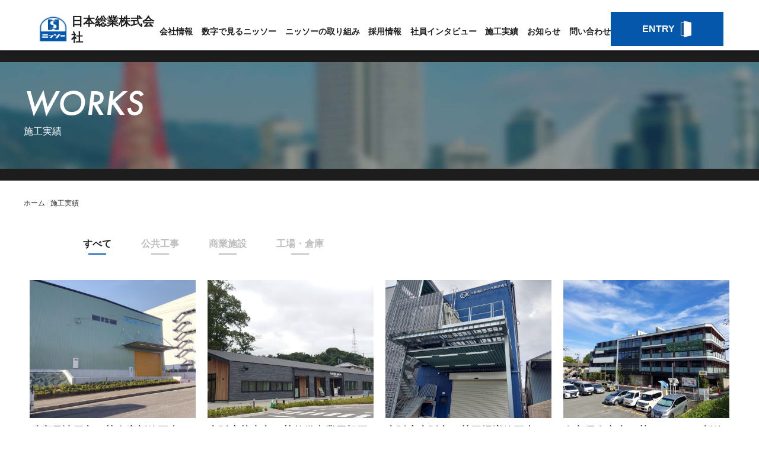

--- FILE ---
content_type: text/html; charset=UTF-8
request_url: https://nisso-ltd.co.jp/works/
body_size: 5302
content:


<!DOCTYPE html>
<html lang="ja" dir="ltr">
  <head>
    <meta charset="utf-8">
    <meta name="viewport" content="width=device-width,initial-scale=1">
    <title>施工実績 アーカイブ - 日本総業株式会社日本総業株式会社</title>
    <meta name='robots' content='index, follow, max-image-preview:large, max-snippet:-1, max-video-preview:-1' />

	<!-- This site is optimized with the Yoast SEO plugin v17.3 - https://yoast.com/wordpress/plugins/seo/ -->
	<link rel="canonical" href="http://nisso-ltd.co.jp/works/" />
	<link rel="next" href="http://nisso-ltd.co.jp/works/page/2/" />
	<meta property="og:locale" content="ja_JP" />
	<meta property="og:type" content="website" />
	<meta property="og:title" content="施工実績 アーカイブ - 日本総業株式会社" />
	<meta property="og:url" content="http://nisso-ltd.co.jp/works/" />
	<meta property="og:site_name" content="日本総業株式会社" />
	<meta name="twitter:card" content="summary_large_image" />
	<script type="application/ld+json" class="yoast-schema-graph">{"@context":"https://schema.org","@graph":[{"@type":"WebSite","@id":"http://nisso-ltd.co.jp/#website","url":"http://nisso-ltd.co.jp/","name":"\u65e5\u672c\u7dcf\u696d\u682a\u5f0f\u4f1a\u793e","description":"Just another WordPress site","potentialAction":[{"@type":"SearchAction","target":{"@type":"EntryPoint","urlTemplate":"http://nisso-ltd.co.jp/?s={search_term_string}"},"query-input":"required name=search_term_string"}],"inLanguage":"ja"},{"@type":"CollectionPage","@id":"http://nisso-ltd.co.jp/works/#webpage","url":"http://nisso-ltd.co.jp/works/","name":"\u65bd\u5de5\u5b9f\u7e3e \u30a2\u30fc\u30ab\u30a4\u30d6 - \u65e5\u672c\u7dcf\u696d\u682a\u5f0f\u4f1a\u793e","isPartOf":{"@id":"http://nisso-ltd.co.jp/#website"},"breadcrumb":{"@id":"http://nisso-ltd.co.jp/works/#breadcrumb"},"inLanguage":"ja","potentialAction":[{"@type":"ReadAction","target":["http://nisso-ltd.co.jp/works/"]}]},{"@type":"BreadcrumbList","@id":"http://nisso-ltd.co.jp/works/#breadcrumb","itemListElement":[{"@type":"ListItem","position":1,"name":"\u30db\u30fc\u30e0","item":"http://nisso-ltd.co.jp/"},{"@type":"ListItem","position":2,"name":"\u65bd\u5de5\u5b9f\u7e3e"}]}]}</script>
	<!-- / Yoast SEO plugin. -->


<link rel='dns-prefetch' href='//s.w.org' />
<link rel="alternate" type="application/rss+xml" title="日本総業株式会社 &raquo; 施工実績 フィード" href="https://nisso-ltd.co.jp/works/feed/" />
		<script type="text/javascript">
			window._wpemojiSettings = {"baseUrl":"https:\/\/s.w.org\/images\/core\/emoji\/13.1.0\/72x72\/","ext":".png","svgUrl":"https:\/\/s.w.org\/images\/core\/emoji\/13.1.0\/svg\/","svgExt":".svg","source":{"concatemoji":"https:\/\/nisso-ltd.co.jp\/cp-bin\/wordpress\/wp-includes\/js\/wp-emoji-release.min.js?ver=5.8.12"}};
			!function(e,a,t){var n,r,o,i=a.createElement("canvas"),p=i.getContext&&i.getContext("2d");function s(e,t){var a=String.fromCharCode;p.clearRect(0,0,i.width,i.height),p.fillText(a.apply(this,e),0,0);e=i.toDataURL();return p.clearRect(0,0,i.width,i.height),p.fillText(a.apply(this,t),0,0),e===i.toDataURL()}function c(e){var t=a.createElement("script");t.src=e,t.defer=t.type="text/javascript",a.getElementsByTagName("head")[0].appendChild(t)}for(o=Array("flag","emoji"),t.supports={everything:!0,everythingExceptFlag:!0},r=0;r<o.length;r++)t.supports[o[r]]=function(e){if(!p||!p.fillText)return!1;switch(p.textBaseline="top",p.font="600 32px Arial",e){case"flag":return s([127987,65039,8205,9895,65039],[127987,65039,8203,9895,65039])?!1:!s([55356,56826,55356,56819],[55356,56826,8203,55356,56819])&&!s([55356,57332,56128,56423,56128,56418,56128,56421,56128,56430,56128,56423,56128,56447],[55356,57332,8203,56128,56423,8203,56128,56418,8203,56128,56421,8203,56128,56430,8203,56128,56423,8203,56128,56447]);case"emoji":return!s([10084,65039,8205,55357,56613],[10084,65039,8203,55357,56613])}return!1}(o[r]),t.supports.everything=t.supports.everything&&t.supports[o[r]],"flag"!==o[r]&&(t.supports.everythingExceptFlag=t.supports.everythingExceptFlag&&t.supports[o[r]]);t.supports.everythingExceptFlag=t.supports.everythingExceptFlag&&!t.supports.flag,t.DOMReady=!1,t.readyCallback=function(){t.DOMReady=!0},t.supports.everything||(n=function(){t.readyCallback()},a.addEventListener?(a.addEventListener("DOMContentLoaded",n,!1),e.addEventListener("load",n,!1)):(e.attachEvent("onload",n),a.attachEvent("onreadystatechange",function(){"complete"===a.readyState&&t.readyCallback()})),(n=t.source||{}).concatemoji?c(n.concatemoji):n.wpemoji&&n.twemoji&&(c(n.twemoji),c(n.wpemoji)))}(window,document,window._wpemojiSettings);
		</script>
		<style type="text/css">
img.wp-smiley,
img.emoji {
	display: inline !important;
	border: none !important;
	box-shadow: none !important;
	height: 1em !important;
	width: 1em !important;
	margin: 0 .07em !important;
	vertical-align: -0.1em !important;
	background: none !important;
	padding: 0 !important;
}
</style>
	<link rel='stylesheet' id='wp-block-library-css'  href='https://nisso-ltd.co.jp/cp-bin/wordpress/wp-includes/css/dist/block-library/style.min.css?ver=5.8.12' type='text/css' media='all' />
<link rel='stylesheet' id='contact-form-7-css'  href='https://nisso-ltd.co.jp/cp-bin/wordpress/wp-content/plugins/contact-form-7/includes/css/styles.css?ver=5.5.1' type='text/css' media='all' />
<link rel="https://api.w.org/" href="https://nisso-ltd.co.jp/wp-json/" /><link rel="EditURI" type="application/rsd+xml" title="RSD" href="https://nisso-ltd.co.jp/cp-bin/wordpress/xmlrpc.php?rsd" />
<link rel="wlwmanifest" type="application/wlwmanifest+xml" href="https://nisso-ltd.co.jp/cp-bin/wordpress/wp-includes/wlwmanifest.xml" /> 
<meta name="generator" content="WordPress 5.8.12" />
    <link rel="stylesheet" href="https://nisso-ltd.co.jp/cp-bin/wordpress/wp-content/themes/nisso/css/sp.css" media="screen and (max-width:767px)">
    <link rel="stylesheet" href="https://nisso-ltd.co.jp/cp-bin/wordpress/wp-content/themes/nisso/css/tb.css" media="screen and (min-width:768px) and (max-width:1199px)">
    <link rel="stylesheet" href="https://nisso-ltd.co.jp/cp-bin/wordpress/wp-content/themes/nisso/css/pc.css" media="screen and (min-width:1200px)">
    <link rel="stylesheet" href="https://use.typekit.net/gou3stl.css">
    <link rel="stylesheet" type="text/css" href="//cdn.jsdelivr.net/npm/slick-carousel@1.8.1/slick/slick.css"/>
    <link rel="shortcut icon" href="/img/favicon.ico">
	  <meta name="google-site-verification" content="CG-BsD05TemTsZ1xVgb9ze1klGvRDZ2A8Cj1DieHU2Q" />
  </head>
  <body class="archive post-type-archive post-type-archive-works">
    <section>
      <div class="head-menu">
        <div class="head-logo">
          <a href="https://nisso-ltd.co.jp">
            <img src="https://nisso-ltd.co.jp/cp-bin/wordpress/wp-content/themes/nisso/img/logo.png" >
            <span>日本総業株式会社</span>
          </a>
        </div>
        <ul>
          <li><a href="https://nisso-ltd.co.jp/about">会社情報</a></li>
          <li><a href="https://nisso-ltd.co.jp/number">数字で見るニッソー</a></li>
		  <li><a href="https://nisso-ltd.co.jp/effort">ニッソーの取り組み</a></li>
          <li><a href="https://nisso-ltd.co.jp/recruit">採用情報</a></li>
          <li><a href="https://nisso-ltd.co.jp/interview">社員インタビュー</a></li>
          <li><a href="https://nisso-ltd.co.jp/works">施工実績</a></li>
          <li><a href="https://nisso-ltd.co.jp/category/news">お知らせ</a></li>
          <li><a href="https://nisso-ltd.co.jp/contact">問い合わせ</a></li>
        </ul>
        <a href="https://nisso-ltd.co.jp/entry" class="entry-button">ENTRY<img src="https://nisso-ltd.co.jp/cp-bin/wordpress/wp-content/themes/nisso/img/entry_icon.svg"></a>
        <div class="humburger">
          <div class="humburger-border humburger-top"></div>
          <div class="humburger-border humburger-mid"></div>
          <div class="humburger-border humburger-btm"></div>
        </div>
      </div>
      <div class="modal-back">

      </div>
    </section>
        <section>
      <div class="link-open"></div>
      <div class="link-close"></div>
    </section>
<section id="single-top">
  <div class="single-header">
    <div class="content">
      <h1>WORKS</h1>
      <span>施工実績</span>
    </div>
  </div>
</section>
<section><div class="content"><p id="breadcrumbs"><span><span><a href="http://nisso-ltd.co.jp/">ホーム</a> / <span class="breadcrumb_last" aria-current="page">施工実績</span></span></span></p></div></section><section>
  <div class="content">
    <div class="works-inner">
      <div class="works-category">
        <ul>
          <li><a href="https://nisso-ltd.co.jp/works" class="focused-category">すべて</a></li>
          <li><a href="https://nisso-ltd.co.jp/works-category/public/" >公共工事</a></li><li><a href="https://nisso-ltd.co.jp/works-category/commercial/" >商業施設</a></li><li><a href="https://nisso-ltd.co.jp/works-category/factory-garage/" >工場・倉庫</a></li>        </ul>
      </div>
      <div class="works-content">
                      <div class="works-block">
                <div class="works-img thumbnail-parent">
                                        <a href="https://nisso-ltd.co.jp/works/%e5%85%b5%e5%ba%ab%e7%9c%8c%e7%a5%9e%e6%88%b8%e5%b8%82%e3%80%80%e6%9f%90%e5%80%89%e5%ba%ab%e6%96%b0%e7%af%89%e5%b7%a5%e4%ba%8b/" class="works-link-img"><img width="768" height="1024" src="https://nisso-ltd.co.jp/cp-bin/wordpress/wp-content/uploads/2025/10/三和倉庫　2-768x1024.jpg" class="attachment-large size-large wp-post-image" alt="" loading="lazy" srcset="https://nisso-ltd.co.jp/cp-bin/wordpress/wp-content/uploads/2025/10/三和倉庫　2-768x1024.jpg 768w, https://nisso-ltd.co.jp/cp-bin/wordpress/wp-content/uploads/2025/10/三和倉庫　2-225x300.jpg 225w, https://nisso-ltd.co.jp/cp-bin/wordpress/wp-content/uploads/2025/10/三和倉庫　2-1152x1536.jpg 1152w, https://nisso-ltd.co.jp/cp-bin/wordpress/wp-content/uploads/2025/10/三和倉庫　2.jpg 1328w" sizes="(max-width: 768px) 100vw, 768px" /></a>
                                  </div>
                <h3><a href="https://nisso-ltd.co.jp/works/%e5%85%b5%e5%ba%ab%e7%9c%8c%e7%a5%9e%e6%88%b8%e5%b8%82%e3%80%80%e6%9f%90%e5%80%89%e5%ba%ab%e6%96%b0%e7%af%89%e5%b7%a5%e4%ba%8b/">兵庫県神戸市　某倉庫新築工事</a></h3>
                <p>2025/10/29</p>
              </div>
                          <div class="works-block">
                <div class="works-img thumbnail-parent">
                                        <a href="https://nisso-ltd.co.jp/works/%e5%a4%a7%e9%98%aa%e5%ba%9c%e8%8c%a8%e6%9c%a8%e5%b8%82%e3%80%80%e6%9f%90%e6%95%b4%e5%82%99%e4%ba%8b%e6%a5%ad%e5%b1%8b%e6%a0%b9%e5%b7%a5%e4%ba%8b/" class="works-link-img"><img width="1024" height="768" src="https://nisso-ltd.co.jp/cp-bin/wordpress/wp-content/uploads/2025/10/安威川ダム　3-1024x768.jpg" class="attachment-large size-large wp-post-image" alt="" loading="lazy" srcset="https://nisso-ltd.co.jp/cp-bin/wordpress/wp-content/uploads/2025/10/安威川ダム　3-1024x768.jpg 1024w, https://nisso-ltd.co.jp/cp-bin/wordpress/wp-content/uploads/2025/10/安威川ダム　3-300x225.jpg 300w, https://nisso-ltd.co.jp/cp-bin/wordpress/wp-content/uploads/2025/10/安威川ダム　3-640x480.jpg 640w, https://nisso-ltd.co.jp/cp-bin/wordpress/wp-content/uploads/2025/10/安威川ダム　3-768x576.jpg 768w, https://nisso-ltd.co.jp/cp-bin/wordpress/wp-content/uploads/2025/10/安威川ダム　3.jpg 1477w" sizes="(max-width: 1024px) 100vw, 1024px" /></a>
                                  </div>
                <h3><a href="https://nisso-ltd.co.jp/works/%e5%a4%a7%e9%98%aa%e5%ba%9c%e8%8c%a8%e6%9c%a8%e5%b8%82%e3%80%80%e6%9f%90%e6%95%b4%e5%82%99%e4%ba%8b%e6%a5%ad%e5%b1%8b%e6%a0%b9%e5%b7%a5%e4%ba%8b/">大阪府茨木市　某整備事業屋根工事</a></h3>
                <p>2025/10/29</p>
              </div>
                          <div class="works-block">
                <div class="works-img thumbnail-parent">
                                        <a href="https://nisso-ltd.co.jp/works/%e5%a4%a7%e9%98%aa%e5%ba%9c%e5%a4%a7%e9%98%aa%e5%b8%82%e3%80%80%e6%9f%90%e5%b7%a5%e5%a0%b4%e5%a2%97%e7%af%89%e5%b7%a5%e4%ba%8b/" class="works-link-img"><img width="1024" height="768" src="https://nisso-ltd.co.jp/cp-bin/wordpress/wp-content/uploads/2025/10/大阪高圧ホース②　4-1024x768.jpg" class="attachment-large size-large wp-post-image" alt="" loading="lazy" srcset="https://nisso-ltd.co.jp/cp-bin/wordpress/wp-content/uploads/2025/10/大阪高圧ホース②　4-1024x768.jpg 1024w, https://nisso-ltd.co.jp/cp-bin/wordpress/wp-content/uploads/2025/10/大阪高圧ホース②　4-300x225.jpg 300w, https://nisso-ltd.co.jp/cp-bin/wordpress/wp-content/uploads/2025/10/大阪高圧ホース②　4-640x480.jpg 640w, https://nisso-ltd.co.jp/cp-bin/wordpress/wp-content/uploads/2025/10/大阪高圧ホース②　4-768x576.jpg 768w, https://nisso-ltd.co.jp/cp-bin/wordpress/wp-content/uploads/2025/10/大阪高圧ホース②　4-1536x1152.jpg 1536w, https://nisso-ltd.co.jp/cp-bin/wordpress/wp-content/uploads/2025/10/大阪高圧ホース②　4-2048x1536.jpg 2048w" sizes="(max-width: 1024px) 100vw, 1024px" /></a>
                                  </div>
                <h3><a href="https://nisso-ltd.co.jp/works/%e5%a4%a7%e9%98%aa%e5%ba%9c%e5%a4%a7%e9%98%aa%e5%b8%82%e3%80%80%e6%9f%90%e5%b7%a5%e5%a0%b4%e5%a2%97%e7%af%89%e5%b7%a5%e4%ba%8b/">大阪府大阪市　某工場増築工事</a></h3>
                <p>2025/10/29</p>
              </div>
                          <div class="works-block">
                <div class="works-img thumbnail-parent">
                                        <a href="https://nisso-ltd.co.jp/works/%e5%a5%88%e8%89%af%e7%9c%8c%e5%a5%88%e8%89%af%e5%b8%82%e3%80%80%e6%9f%90%e3%83%9e%e3%83%b3%e3%82%b7%e3%83%a7%e3%83%b3%e6%96%b0%e7%af%89%e5%b7%a5%e4%ba%8b/" class="works-link-img"><img width="960" height="720" src="https://nisso-ltd.co.jp/cp-bin/wordpress/wp-content/uploads/2025/10/施工写真　マンション3.jpg" class="attachment-large size-large wp-post-image" alt="" loading="lazy" srcset="https://nisso-ltd.co.jp/cp-bin/wordpress/wp-content/uploads/2025/10/施工写真　マンション3.jpg 960w, https://nisso-ltd.co.jp/cp-bin/wordpress/wp-content/uploads/2025/10/施工写真　マンション3-300x225.jpg 300w, https://nisso-ltd.co.jp/cp-bin/wordpress/wp-content/uploads/2025/10/施工写真　マンション3-640x480.jpg 640w, https://nisso-ltd.co.jp/cp-bin/wordpress/wp-content/uploads/2025/10/施工写真　マンション3-768x576.jpg 768w" sizes="(max-width: 960px) 100vw, 960px" /></a>
                                  </div>
                <h3><a href="https://nisso-ltd.co.jp/works/%e5%a5%88%e8%89%af%e7%9c%8c%e5%a5%88%e8%89%af%e5%b8%82%e3%80%80%e6%9f%90%e3%83%9e%e3%83%b3%e3%82%b7%e3%83%a7%e3%83%b3%e6%96%b0%e7%af%89%e5%b7%a5%e4%ba%8b/">奈良県奈良市　某マンション新築工事</a></h3>
                <p>2025/10/07</p>
              </div>
                          <div class="works-block">
                <div class="works-img thumbnail-parent">
                                        <a href="https://nisso-ltd.co.jp/works/%e5%a4%a7%e9%98%aa%e5%ba%9c%e5%a4%a7%e9%98%aa%e5%b8%82%e3%80%80%e6%9f%90%e4%b8%ad%e5%ad%a6%e6%a0%a1%e5%b1%8b%e4%bd%93%e6%a3%9f%e5%a2%97%e7%af%89%e3%81%9d%e3%81%ae%e4%bb%96%e5%b7%a5%e4%ba%8b/" class="works-link-img"><img width="1024" height="768" src="https://nisso-ltd.co.jp/cp-bin/wordpress/wp-content/uploads/2025/10/施工写真　大正北中学校屋体棟増築③-1024x768.jpg" class="attachment-large size-large wp-post-image" alt="" loading="lazy" srcset="https://nisso-ltd.co.jp/cp-bin/wordpress/wp-content/uploads/2025/10/施工写真　大正北中学校屋体棟増築③-1024x768.jpg 1024w, https://nisso-ltd.co.jp/cp-bin/wordpress/wp-content/uploads/2025/10/施工写真　大正北中学校屋体棟増築③-300x225.jpg 300w, https://nisso-ltd.co.jp/cp-bin/wordpress/wp-content/uploads/2025/10/施工写真　大正北中学校屋体棟増築③-640x480.jpg 640w, https://nisso-ltd.co.jp/cp-bin/wordpress/wp-content/uploads/2025/10/施工写真　大正北中学校屋体棟増築③-768x576.jpg 768w, https://nisso-ltd.co.jp/cp-bin/wordpress/wp-content/uploads/2025/10/施工写真　大正北中学校屋体棟増築③-1536x1152.jpg 1536w, https://nisso-ltd.co.jp/cp-bin/wordpress/wp-content/uploads/2025/10/施工写真　大正北中学校屋体棟増築③.jpg 1770w" sizes="(max-width: 1024px) 100vw, 1024px" /></a>
                                  </div>
                <h3><a href="https://nisso-ltd.co.jp/works/%e5%a4%a7%e9%98%aa%e5%ba%9c%e5%a4%a7%e9%98%aa%e5%b8%82%e3%80%80%e6%9f%90%e4%b8%ad%e5%ad%a6%e6%a0%a1%e5%b1%8b%e4%bd%93%e6%a3%9f%e5%a2%97%e7%af%89%e3%81%9d%e3%81%ae%e4%bb%96%e5%b7%a5%e4%ba%8b/">大阪府大阪市　某中学校屋体棟増築</a></h3>
                <p>2025/10/07</p>
              </div>
                          <div class="works-block">
                <div class="works-img thumbnail-parent">
                                        <a href="https://nisso-ltd.co.jp/works/%e5%a4%a7%e9%98%aa%e5%ba%9c%e6%b3%89%e5%8d%97%e9%83%a1%e3%80%80%e6%9f%90%e5%b7%a5%e5%a0%b4/" class="works-link-img"><img width="1024" height="768" src="https://nisso-ltd.co.jp/cp-bin/wordpress/wp-content/uploads/2025/06/20250315_104719.jpg-1024x768.jpg" class="attachment-large size-large wp-post-image" alt="" loading="lazy" srcset="https://nisso-ltd.co.jp/cp-bin/wordpress/wp-content/uploads/2025/06/20250315_104719.jpg-1024x768.jpg 1024w, https://nisso-ltd.co.jp/cp-bin/wordpress/wp-content/uploads/2025/06/20250315_104719.jpg-300x225.jpg 300w, https://nisso-ltd.co.jp/cp-bin/wordpress/wp-content/uploads/2025/06/20250315_104719.jpg-640x480.jpg 640w, https://nisso-ltd.co.jp/cp-bin/wordpress/wp-content/uploads/2025/06/20250315_104719.jpg-768x576.jpg 768w, https://nisso-ltd.co.jp/cp-bin/wordpress/wp-content/uploads/2025/06/20250315_104719.jpg-1536x1152.jpg 1536w, https://nisso-ltd.co.jp/cp-bin/wordpress/wp-content/uploads/2025/06/20250315_104719.jpg-2048x1536.jpg 2048w" sizes="(max-width: 1024px) 100vw, 1024px" /></a>
                                  </div>
                <h3><a href="https://nisso-ltd.co.jp/works/%e5%a4%a7%e9%98%aa%e5%ba%9c%e6%b3%89%e5%8d%97%e9%83%a1%e3%80%80%e6%9f%90%e5%b7%a5%e5%a0%b4/">大阪府泉南郡　某工場</a></h3>
                <p>2025/06/05</p>
              </div>
                          <div class="works-block">
                <div class="works-img thumbnail-parent">
                                        <a href="https://nisso-ltd.co.jp/works/%e8%b1%8a%e4%b8%ad%e5%b8%82%e3%80%80%e6%9f%90%e4%ba%8b%e6%a5%ad%e6%89%80/" class="works-link-img"><img width="1024" height="683" src="https://nisso-ltd.co.jp/cp-bin/wordpress/wp-content/uploads/2025/06/P16湯山製作所_IMG0004-Custom-1024x683.jpg" class="attachment-large size-large wp-post-image" alt="" loading="lazy" srcset="https://nisso-ltd.co.jp/cp-bin/wordpress/wp-content/uploads/2025/06/P16湯山製作所_IMG0004-Custom-1024x683.jpg 1024w, https://nisso-ltd.co.jp/cp-bin/wordpress/wp-content/uploads/2025/06/P16湯山製作所_IMG0004-Custom-300x200.jpg 300w, https://nisso-ltd.co.jp/cp-bin/wordpress/wp-content/uploads/2025/06/P16湯山製作所_IMG0004-Custom-768x512.jpg 768w, https://nisso-ltd.co.jp/cp-bin/wordpress/wp-content/uploads/2025/06/P16湯山製作所_IMG0004-Custom-1536x1024.jpg 1536w, https://nisso-ltd.co.jp/cp-bin/wordpress/wp-content/uploads/2025/06/P16湯山製作所_IMG0004-Custom.jpg 1920w" sizes="(max-width: 1024px) 100vw, 1024px" /></a>
                                  </div>
                <h3><a href="https://nisso-ltd.co.jp/works/%e8%b1%8a%e4%b8%ad%e5%b8%82%e3%80%80%e6%9f%90%e4%ba%8b%e6%a5%ad%e6%89%80/">大阪府豊中市　某事業所</a></h3>
                <p>2025/06/05</p>
              </div>
                          <div class="works-block">
                <div class="works-img thumbnail-parent">
                                        <a href="https://nisso-ltd.co.jp/works/214/" class="works-link-img"><img width="1024" height="768" src="https://nisso-ltd.co.jp/cp-bin/wordpress/wp-content/uploads/2025/03/IMG_2024-06-04-08-45-31-218-1024x768.jpg" class="attachment-large size-large wp-post-image" alt="" loading="lazy" srcset="https://nisso-ltd.co.jp/cp-bin/wordpress/wp-content/uploads/2025/03/IMG_2024-06-04-08-45-31-218-1024x768.jpg 1024w, https://nisso-ltd.co.jp/cp-bin/wordpress/wp-content/uploads/2025/03/IMG_2024-06-04-08-45-31-218-300x225.jpg 300w, https://nisso-ltd.co.jp/cp-bin/wordpress/wp-content/uploads/2025/03/IMG_2024-06-04-08-45-31-218-640x480.jpg 640w, https://nisso-ltd.co.jp/cp-bin/wordpress/wp-content/uploads/2025/03/IMG_2024-06-04-08-45-31-218-768x576.jpg 768w, https://nisso-ltd.co.jp/cp-bin/wordpress/wp-content/uploads/2025/03/IMG_2024-06-04-08-45-31-218-1536x1152.jpg 1536w, https://nisso-ltd.co.jp/cp-bin/wordpress/wp-content/uploads/2025/03/IMG_2024-06-04-08-45-31-218-2048x1536.jpg 2048w" sizes="(max-width: 1024px) 100vw, 1024px" /></a>
                                  </div>
                <h3><a href="https://nisso-ltd.co.jp/works/214/">大阪府大阪狭山市　複合商業施設</a></h3>
                <p>2025/03/25</p>
              </div>
                          <div class="works-block">
                <div class="works-img thumbnail-parent">
                                        <a href="https://nisso-ltd.co.jp/works/%e5%a4%a7%e9%98%aa%e5%ba%9c%e5%a0%ba%e5%b8%82%e3%80%80%e6%9f%90%e5%b7%a5%e5%a0%b4/" class="works-link-img"><img width="1024" height="768" src="https://nisso-ltd.co.jp/cp-bin/wordpress/wp-content/uploads/2025/03/20240909_152329-1024x768.jpg" class="attachment-large size-large wp-post-image" alt="" loading="lazy" srcset="https://nisso-ltd.co.jp/cp-bin/wordpress/wp-content/uploads/2025/03/20240909_152329-1024x768.jpg 1024w, https://nisso-ltd.co.jp/cp-bin/wordpress/wp-content/uploads/2025/03/20240909_152329-300x225.jpg 300w, https://nisso-ltd.co.jp/cp-bin/wordpress/wp-content/uploads/2025/03/20240909_152329-640x480.jpg 640w, https://nisso-ltd.co.jp/cp-bin/wordpress/wp-content/uploads/2025/03/20240909_152329-768x576.jpg 768w, https://nisso-ltd.co.jp/cp-bin/wordpress/wp-content/uploads/2025/03/20240909_152329-1536x1152.jpg 1536w, https://nisso-ltd.co.jp/cp-bin/wordpress/wp-content/uploads/2025/03/20240909_152329-2048x1536.jpg 2048w" sizes="(max-width: 1024px) 100vw, 1024px" /></a>
                                  </div>
                <h3><a href="https://nisso-ltd.co.jp/works/%e5%a4%a7%e9%98%aa%e5%ba%9c%e5%a0%ba%e5%b8%82%e3%80%80%e6%9f%90%e5%b7%a5%e5%a0%b4/">大阪府堺市　某工場</a></h3>
                <p>2025/03/25</p>
              </div>
                          <div class="works-block">
                <div class="works-img thumbnail-parent">
                                        <a href="https://nisso-ltd.co.jp/works/%e7%a6%8f%e5%b2%a1%e7%9c%8c%e7%a6%8f%e5%b2%a1%e5%b8%82%e3%80%80%e6%9f%90%e7%89%a9%e6%b5%81%e5%80%89%e5%ba%ab/" class="works-link-img"><img width="1024" height="767" src="https://nisso-ltd.co.jp/cp-bin/wordpress/wp-content/uploads/2025/03/003_南東角上空-1024x767.jpg" class="attachment-large size-large wp-post-image" alt="" loading="lazy" srcset="https://nisso-ltd.co.jp/cp-bin/wordpress/wp-content/uploads/2025/03/003_南東角上空-1024x767.jpg 1024w, https://nisso-ltd.co.jp/cp-bin/wordpress/wp-content/uploads/2025/03/003_南東角上空-300x225.jpg 300w, https://nisso-ltd.co.jp/cp-bin/wordpress/wp-content/uploads/2025/03/003_南東角上空-640x480.jpg 640w, https://nisso-ltd.co.jp/cp-bin/wordpress/wp-content/uploads/2025/03/003_南東角上空-768x575.jpg 768w, https://nisso-ltd.co.jp/cp-bin/wordpress/wp-content/uploads/2025/03/003_南東角上空-1536x1151.jpg 1536w, https://nisso-ltd.co.jp/cp-bin/wordpress/wp-content/uploads/2025/03/003_南東角上空-2048x1534.jpg 2048w" sizes="(max-width: 1024px) 100vw, 1024px" /></a>
                                  </div>
                <h3><a href="https://nisso-ltd.co.jp/works/%e7%a6%8f%e5%b2%a1%e7%9c%8c%e7%a6%8f%e5%b2%a1%e5%b8%82%e3%80%80%e6%9f%90%e7%89%a9%e6%b5%81%e5%80%89%e5%ba%ab/">福岡県福岡市　某物流倉庫</a></h3>
                <p>2025/03/25</p>
              </div>
                  </div>
    </div>
  </div>
</section>
<div class="pagenation"><ul class="pagenation-content">
<li class="current-page">1</li><li><a href='https://nisso-ltd.co.jp/works/page/2/'>2</a></li><li><a href='https://nisso-ltd.co.jp/works/page/3/'>3</a></li></ul>
<div class="pagenation-next"><a href='https://nisso-ltd.co.jp/works/page/2/'>NEXT</a></div></div>
  <section>
    <footer>
      <div class="sub-content">
        <div class="foot-logo">
          <a href="https://nisso-ltd.co.jp">
            <img src="https://nisso-ltd.co.jp/cp-bin/wordpress/wp-content/themes/nisso/img/logo_white.png" alt="">
            <span>日本総業株式会社</span>
          </a>
        </div>
        <ul>
          <li><a href="https://nisso-ltd.co.jp/about">会社情報</a></li>
          <li><a href="https://nisso-ltd.co.jp/number">数字で見るニッソー</a></li>
			<li><a href="https://nisso-ltd.co.jp/effort">ニッソーの取り組み</a></li>
          <li><a href="https://nisso-ltd.co.jp/recruit">採用情報</a></li>
          <li><a href="https://nisso-ltd.co.jp/interview">社員インタビュー</a></li>
          <li><a href="https://nisso-ltd.co.jp/works">施工実績</a></li>
          <li><a href="https://nisso-ltd.co.jp/category/news">お知らせ</a></li>
          <li><a href="https://nisso-ltd.co.jp/contact">問い合わせ</a></li>
        </ul>
        <div class="foot-map">
          <div class="map-kobe">
            <iframe src="https://www.google.com/maps/embed?pb=!1m18!1m12!1m3!1d3280.260296179264!2d135.19765001607803!3d34.69861409083611!2m3!1f0!2f0!3f0!3m2!1i1024!2i768!4f13.1!3m3!1m2!1s0x60008eee92a49919%3A0x4b97e5f27d0a9688!2z44CSNjUxLTAwOTUg5YW15bqr55yM56We5oi45biC5Lit5aSu5Yy65pet6YCa77yS5LiB55uu77yR77yQ4oiS77yS77yW!5e0!3m2!1sja!2sjp!4v1628958085231!5m2!1sja!2sjp" style="border:0;" allowfullscreen="" loading="lazy"></iframe>
            <h3>神戸本社</h3>
            <p>〒651-0095</p>
            <p>兵庫県神戸市中央区旭通2丁目10-26</p>
            <p>TEL. 078-251-8808</p>
            <p>FAX. 078-251-0250</p>
          </div>
          <div class="map-osaka">
            <iframe src="https://www.google.com/maps/embed?pb=!1m18!1m12!1m3!1d3280.1156685165647!2d135.45084421607814!3d34.70226239064053!2m3!1f0!2f0!3f0!3m2!1i1024!2i768!4f13.1!3m3!1m2!1s0x6000e5f93155f7ed%3A0xe67fdaf425e0f74a!2z44CSNTU1LTAwMzMg5aSn6Ziq5bqc5aSn6Ziq5biC6KW_5reA5bed5Yy65aer5bO277yS5LiB55uu77yR77yT4oiS77yR77yV!5e0!3m2!1sja!2sjp!4v1628958181002!5m2!1sja!2sjp" style="border:0;" allowfullscreen="" loading="lazy"></iframe>
            <h3>大阪支店</h3>
            <p>〒555-0033</p>
            <p>大阪府大阪市西淀川区姫島2丁目13-15</p>
            <p>TEL. 06-6473-4201</p>
            <p>FAX. 06-6473-4223</p>
          </div>
        </div>
      </div>
      <div class="copyright">Copyright &copy; 2026 日本総業株式会社 All Rights Reserved.</div>
    </footer>
  </section>
  <script type='text/javascript' src='https://nisso-ltd.co.jp/cp-bin/wordpress/wp-includes/js/dist/vendor/regenerator-runtime.min.js?ver=0.13.7' id='regenerator-runtime-js'></script>
<script type='text/javascript' src='https://nisso-ltd.co.jp/cp-bin/wordpress/wp-includes/js/dist/vendor/wp-polyfill.min.js?ver=3.15.0' id='wp-polyfill-js'></script>
<script type='text/javascript' id='contact-form-7-js-extra'>
/* <![CDATA[ */
var wpcf7 = {"api":{"root":"https:\/\/nisso-ltd.co.jp\/wp-json\/","namespace":"contact-form-7\/v1"}};
/* ]]> */
</script>
<script type='text/javascript' src='https://nisso-ltd.co.jp/cp-bin/wordpress/wp-content/plugins/contact-form-7/includes/js/index.js?ver=5.5.1' id='contact-form-7-js'></script>
<script type='text/javascript' src='https://nisso-ltd.co.jp/cp-bin/wordpress/wp-includes/js/wp-embed.min.js?ver=5.8.12' id='wp-embed-js'></script>
<script type='text/javascript' src='https://nisso-ltd.co.jp/cp-bin/wordpress/wp-includes/js/jquery/jquery.min.js?ver=3.6.0' id='jquery-core-js'></script>
<script type='text/javascript' src='https://nisso-ltd.co.jp/cp-bin/wordpress/wp-includes/js/jquery/jquery-migrate.min.js?ver=3.3.2' id='jquery-migrate-js'></script>
<script type='text/javascript' src='https://nisso-ltd.co.jp/cp-bin/wordpress/wp-content/themes/nisso/js/common.js?ver=5.8.12' id='nisso-common-js'></script>
<script type='text/javascript' src='https://cdnjs.cloudflare.com/ajax/libs/Chart.js/2.8.0/Chart.min.js?ver=5.8.12' id='nisso-chart-js'></script>
<script type='text/javascript' src='https://cdnjs.cloudflare.com/ajax/libs/protonet-jquery.inview/1.1.2/jquery.inview.min.js?ver=5.8.12' id='nisso-inview-js'></script>
<script type='text/javascript' src='https://cdnjs.cloudflare.com/ajax/libs/vivus/0.4.4/vivus.min.js?ver=5.8.12' id='nisso-vivus-js'></script>
  </body>
</html>


--- FILE ---
content_type: text/css
request_url: https://nisso-ltd.co.jp/cp-bin/wordpress/wp-content/themes/nisso/css/pc.css
body_size: 9609
content:
* {margin: 0;padding: 0;}
html {
  font-size: 62.5%;
  margin: 0;
  padding: 0 ;
}
:root {
  --bgColor: #ffffff;
  --mainColor:#0457AA;
  --lightColor:#1e88f1;
  --subColor:#192431;
}
body{
  margin: 0;
  padding: 0;
  background: var(--bgColor);
  background-size: cover;
  font-family: 游ゴシック体, 'Yu Gothic', YuGothic, 'ヒラギノ角ゴシック Pro', 'Hiragino Kaku Gothic Pro', メイリオ, Meiryo, Osaka, 'ＭＳ Ｐゴシック', 'MS PGothic', sans-serif;
  font-size:1.6rem;
  color: #1d1d1d;
}
a {
  color: #1d1d1d;
  text-decoration: none;
}
.content {
  width: 1200px;
  margin: auto;
  position: relative;
}
.sub-content {
  width: 960px;
  margin:  auto;
  position: relative;
}
.section-title {
  position: relative;
  padding-bottom: 10px;
  margin-bottom: 40px;
}
.section-title h1{
  font-family: futura-pt, sans-serif;
  font-weight: 500;
  font-style: italic;
  font-size: 4rem;
}
.section-title span {
  font-size: 1.6rem;
  color:#8B8B8B;
  line-height: 46px;
}
.section-title::after {
  content: "";
  width: 46px;
  height: 2px;
  background: var(--mainColor);
  left: 0;
  bottom: 0px;
  position: absolute;
}
.more {
  display: flex;
  display: -webkit-flex;
  justify-content: flex-end;
  -webkit-justify-content: flex-end;
  width:100%;
  margin-top: 40px;
}
.more a {
  background: var(--mainColor);
  height: 50px;
  width: 230px;
  padding: 13px 30px ;
  box-sizing: border-box;
  position: relative;
  transition: all 0.2s;
}
.more a:hover {
  background: var(--lightColor);
  cursor: pointer;
}
.more-text{
  height: 24px;
}
.more-arrow {
  position: absolute;
  width: 46px;
  top: 17px;
  right: 30px;
  transition: all 0.2s;
}
.more a:hover .more-arrow {
  right: 20px;
  cursor: pointer;
}

.entry-parent {
  display: flex;
  display: -webkit-flex;
  justify-content: center;
  -webkit-justify-content: center;
  margin-top: 70px;
}
.entry-button {
  width: 200px;
  height: 58px;
  background: var(--mainColor);
  color: white;
  text-align: center;
  text-decoration: none;
  font-weight: bold;
  line-height: 58px;
  display: flex;
  display: -webkit-flex;
  justify-content: center;
  -webkit-justify-content: center;
  align-items: center;
  -webkit-align-items: center;
  transition: all 0.2s;
}
.entry-button:hover {
  background: var(--lightColor);
  cursor: pointer;
}
.entry-button img {
  height: 28px;
  padding-left: 10px;
}
.slidein {
  transform: translateY(50px);
  opacity: 0;
  transition-property: transform , opacity;
  transition-duration: 0.3s;
}
.slidein.animated {
  transform: translateY(0);
  opacity: 1;
}
/* ローディング */
.loading {
  position: fixed;
  width: 100%;
  height: 100%;
  background: var(--mainColor);
  z-index: 999;
  /* display: none; */
}
.loading svg {
  position: absolute;
  left: 50%;
  top: 50%;
  transform: translate(-50%,-50%);
  width: 150px;
  height: auto;
}
#mask path {
		fill-opacity: 0;/*最初は透過0で見えない状態*/
		transition: fill-opacity 1.5s,stroke 1.5s;/*カラーがつく際のアニメーション1.5秒で変化*/
		fill: none;/*塗りがない状態*/
		stroke: white;/*線の色*/
	}

/*アニメーション後に.doneというクラス名がで付与された時の指定*/
#mask.done path{
	  fill: white;/*塗りの色*/
	  fill-opacity: 1;/*透過1で見える状態*/
	  stroke: rgba(255,255,255,0);/*線の色なし*/
	}
/*======================================================================
      メニュー
=====================================================================*/
.head-menu {
  position: fixed;
  height: 85px;
  width: 100%;
  box-shadow: 0px 3px 6px rgba(0,0,0,0.16);
  display: flex;
  display: -webkit-flex;
  padding: 20px 60px 0;
  box-sizing: border-box;
  z-index: 99;
  background: rgba(255,255,255,0.7);
  backdrop-filter:blur(20px);
  -webkit-backdrop-filter:blur(20px);
  justify-content: space-between;
}
.head-logo {
  height: 60px;
  position: relative;
}
.head-logo a {
  font-size: 2rem;
  font-weight: bold;
  text-decoration: none;
  color: #1d1d1d;
  display: flex;
  display: -webkit-flex;
  align-items: center;
  height: 60px;
}
.head-logo img {
  height: 100%;
}
.head-menu ul{
  list-style: none;
  display: flex;
  display: -webkit-flex;
  height: 60px;
  width: 800px;
  justify-content: space-between;
  -webkit-justify-content: space-between;
  padding-top: 25px;
  position: relative;
}
.head-menu ul li a {
  font-size: 1.4rem;
  color: #1d1d1d;
  text-decoration: none;
  font-weight: bold;
  transition: color 0.2s;
  position: relative;
  display: block;
}

.head-menu ul li a:hover {
  color: var(--mainColor);
}

.humburger ,
.modal-back{
  display: none;
}

/*======================================================================
      ヘッダー
=====================================================================*/
header {
  width: 100%;
  height: 100vh;
  padding-top: 85px;
  box-sizing: border-box;
  position: relative;
}
.head-border {
  width: 100%;
  height: 20px;
  background: var(--mainColor);
  position: absolute;
  z-index: 100;
}
.head-top {
  top:0;
}
.head-btm {
  bottom:0;
  z-index: -1;
}
.head-content {
  display: flex;
  display: -webkit-flex;
  width: 86vw;
  margin: auto;
}
.head-block {
  width: 50%;
  position: relative;
}
.head-img {
  width: 43vw;
  height: 80vh;
  background-position: center;
  background-size: auto 100%;
  position: absolute;
  right: 0;
}
.head-img-1 {
  background-image: url("../img/head_bg04.jpg");
  animation: headSlide 15s linear 10s infinite;
  opacity: 0;
}
.head-img-2 {
  background-image: url("http://nisso-ltd.co.jp/cp-bin/wordpress/wp-content/uploads/2025/12/head_bg05.jpg");
  animation: headSlide 15s linear 5s infinite;
  opacity: 0;
}
.head-img-3 {
  background-image: url("../img/head_bg_2.jpg");
  animation: headSlide 15s linear 0s infinite;
  opacity: 0;
}
/* .loaded .head-img {
  background-size: auto 100%;
} */

@keyframes headSlide {
  0% {
    opacity: 0;
    background-size: auto 100%;
  }
  6%{
    opacity: 1;
  }
  34%{
    opacity: 1;
  }
  40%{
    opacity: 0;
    background-size: auto 120%;
  }
}
.head-copy {
  background: url("../img/head_frame.png");
  width: 36vw;
  height: 36vw;
  top: 41vh;
  transform: translateY(-50%);
  background-size: cover;
  margin:  auto;
  position: relative;
  padding: 4vw;
  box-sizing: border-box;
}
.head-frame {
  position: absolute;
  width: 7vw;
}
.frame-lt{left: 0;top: 0;}
.frame-rt{right: 0;top: 0;}
.frame-lb{left: 0;bottom: 0;}
.frame-rb{right: 0;bottom: 0;}
.copy-eng {
  font-family: futura-pt, sans-serif;
  font-weight: 500;
  font-style: italic;
  font-size: 7vw;
  line-height: 1.1em;
}
.copy-eng span {
  display: none;
  transform: translateY(-10px);
  transition: transform 1s;
}
.copy-jpn {
  width: 100%;
  margin-top: 2vw;
  display: none;
}
.head-eng {
  position: absolute;
  bottom: 0px;
  width: 100%;
  height: 10vh;
  overflow: hidden;
  z-index: -2;
}
.head-eng-inner {
  width: 300%;
  height: 100%;
  display: flex;
  display: -webkit-flex;
}
.nscl {
  height: 10vh;
}

.nscl:first-child {
  animation: loop 90s linear infinite;
}

.nscl:nth-child(2) {
  animation: loop2 90s -60s linear infinite;
}

.nscl:last-child {
  animation: loop3 90s -30s linear infinite;
}

@keyframes loop {
  0% {
    transform: translateX(200%);
  }
  to {
    transform: translateX(-100%);
  }
}

@keyframes loop2 {
  0% {
    transform: translateX(100%);
  }
  to {
    transform: translateX(-200%);
  }
}

@keyframes loop3 {
  0% {
    transform: translateX(0%);
  }
  to {
    transform: translateX(-300%);
  }
}

/*スクロールダウン全体の場所*/
.scrolldown1{
    /*描画位置※位置は適宜調整してください*/
	position:absolute;
	left:3%;
	bottom:calc(20vh - 85px);
    /*全体の高さ*/
	height:150px;
}

/*Scrollテキストの描写*/
.scrolldown1 span{
    /*描画位置*/
	position: absolute;
	left:-20px;
	top: -44px;
    /*テキストの形状*/
	color: var(--mainColor);
	font-size: 0.7rem;
	letter-spacing: 0.05em;
  transform: rotate(90deg);
  font-weight: bold;
}

/* 線の描写 */
.scrolldown1::after{
	content: "";
    /*描画位置*/
	position: absolute;
	top: 0;
    /*線の形状*/
	width: 2px;
	height: 150px;
	background: var(--mainColor);
    /*線の動き1.4秒かけて動く。永遠にループ*/
	animation: pathmove 2s ease-in-out infinite;
	opacity:0;
}

.scrolldown1::before{
	content: "";
    /*描画位置*/
	position: absolute;
	top: 0;
    /*線の形状*/
	width: 2px;
	height: 150px;
	background: #ddd;
}

/*高さ・位置・透過が変化して線が上から下に動く*/
@keyframes pathmove{
	0%{
		height:0;
		top:0;
		opacity: 0;
	}
	30%{
		height:70px;
		opacity: 1;
	}
	100%{
		height:0;
		top:150px;
		opacity: 0;
	}
}

/*======================================================================
      about
=====================================================================*/

#about {
  background: var(--subColor);
  padding-top: 40px;
  padding-bottom: 40px;
}
.about-content {
  width: 980px;
  margin-left: 220px;
  background: white;
  box-sizing: border-box;
  border-left: solid 20px #D3AF7E;
  border-right: solid 20px #D3AF7E;
  padding:90px 90px 90px 360px;
  line-height: 2em;
}
.about-img {
  width: 517px;
  height: 478px;
  position: absolute;
  left: 0;
  top: 56px;
  background: url('../img/about_img.jpeg');
  background-size: cover;
  background-position: bottom 0 right -50px;
}

/*======================================================================
      sub-link
=====================================================================*/

#sub-link {
  padding-top: 60px;
}
.sl-list{
  display:flex;
  display: -webkit-flex;
  justify-content: space-between;
  -webkit-justify-content: space-between;
}
.sl-block {
  width: 573px;
  border-top: solid 20px var(--subColor);
  position: relative;
  padding-bottom: 35px;
  border-bottom : solid 20px var(--subColor);
}
.sl-img {
  position: absolute;
  width: 100%;
  height: 290px;
  z-index: -1;
}
.sl-number .sl-img{
  background: url('../img/number_img.jpeg');
}
.sl-recruit .sl-img{
  background: url('../img/recruit_img.jpg');
}
.sl-title {
  padding: 15px 20px;
  background: var(--mainColor);
  width: 440px;
  box-sizing: border-box;
}
.sl-title h2 {
  font-size: 4rem;
  color: white;
}
.sl-title span {
  color: #C3C3C3;
  font-size: 1.6rem;
}
.sl-content p {
  padding: 40px 20px 0;
}
.sl-content {
  padding: 218px 15px 0;
}


/*======================================================================
      interview
=====================================================================*/

.home #interview {
  padding-top: 60px;
}
.inter-list {
  display: flex ;
  display: -webkit-flex;
  justify-content: space-between;
  -webkit-justify-content: space-between;
}
.inter-block {
  border-top: solid 10px var(--mainColor);
  border-bottom: solid 10px var(--mainColor);
  position: relative;
  width: 560px;
  height: 320px;
  background-size: auto 100%;
  background-position:   center;
  transition: all 0.5s;
}
.inter-block:hover {
  background-size: auto 110%;
  cursor: pointer;
}
.inter-inoue {background-image: url('../img/inter_inoue_top.jpeg')}
.inter-nozawa {background-image: url('../img/タキム·トゥエンさん.png')}
.inter-toda {background-image: url('../img/吉田さん.png')}
.inter-block span {
  position: absolute;
  color: var(--mainColor);
  font-size: 1.8rem;
  font-weight: bold;
  left: -30px;
  top: 20px;
}
.inter-block span::before {
  content: "";
  position: absolute;
  bottom: 0;
  width: 60px;
  height: 2px;
  background: var(--mainColor);
}
.inter-block a {
  display: block;
  width: 100%;
  height: 100%;
  transition: all 0.1s;
}

/*======================================================================
      works
=====================================================================*/

#works {
  padding-top: 110px;
}

.home .works-inner{
  display: flex;
  -webkit-display:flex;
  align-items: flex-start;
  -webkit-align-items: flex-start;
  justify-content:  space-between;
  -webkit-justify-content:  space-between;
}
.works-category {
  padding-left: 100px;
  margin: 20px 0 50px;
  font-size: 1.6rem;
  font-weight: bold;
}
.works-category ul{
  display: flex;
  display: -webkit-flex;
  list-style: none;
}
.works-category ul li {
  margin-right: 50px;
}
.works-category ul li a {
   color: #bfbebe;
   text-decoration: none;
   position: relative;
   transition: all 0.2s;
}
.focused-category{color: #1d1d1d !important}

.focused-category::before{background-color: var(--mainColor) !important}
.works-category ul li a:hover {
  color: #636363;
  cursor: pointer;
}

.works-category ul li a::before {
  content: "";
  width: 30px;
  height: 2px;
  background: #bfbebe;
  position: absolute;
  bottom: -10px;
  left: 50%;
  transform: translateX(-50%);
  transition: all 0.2s;
}
.works-category ul li a:hover::before {
  background: #636363;
  cursor: pointer;
}
.works-content {
  width: 940px;
  display: flex;
  -webkit-display: flex;
  flex-wrap: wrap;
  -webkit-flex-wrap: wrap;
}
.archive .works-content {
  width: 100%;
}
.home .works-block:nth-child(2),
.home .works-block:nth-child(5){
  margin: 0 20px 22px;
}
.archive  .works-block {
  margin: 0px 10px 30px;
}
.works-block {
  width: 300px;
  margin-bottom: 22px;
}
.archive .works-content .works-block{
  width: 280px;
}
.works-img {
  width: 300px;
  height: 240px;
  position: relative;
  overflow: hidden;
}
.archive .works-img {
  width: 280px;
  height: calc(280px / 6 * 5);
}
.works-img img {
  height: 240px;
  width: auto;
  position: absolute;
  left: 50%;
  top:50%;
  transform: translate(-50%,-50%);
}
.works-block h3 {
  padding-top: 10px;
  padding-bottom: 8px;
}
.works-block h3 a {
  font-size: 1.8rem;
  text-decoration: none;
  color: #1d1d1d;
}
.works-block p {
  color: #808080;
  font-size: 1.2rem;
}
#works .more {
  margin-top: 10px;
}


/*======================================================================
      news
=====================================================================*/

#news {
  background: var(--mainColor);
  padding-top: 50px;
  margin-top: 30px;
  padding-bottom: 50px;
}
#news .section-title {
  color: white;
}
#news .section-title span {
  color: white;
}
#news .section-title::after {
  background: white;
}
.news-inner{
  display: flex;
  -webkit-display:flex;
  align-items: flex-start;
  -webkit-align-items: flex-start;
  justify-content:  space-between;
  -webkit-justify-content:  space-between;
}
.news-list {
  width: 940px;
  background: white;
  padding: 50px;
  box-sizing: border-box;
  list-style: none;
}
.news-block {
  padding: 19px 0;
  border-bottom: solid 1px #ddd;
  display: flex;
  display: -webkit-flex;
}
.news-block:last-child {
  border:none;
}
.news-block span {
  color: #969696;
  font-size: 1.4rem;
  line-height: 1.8em;
}
.news-block p {
  font-size: 1.6rem;
  padding-left: 60px;
}
.news-block p a{
  text-decoration: none;
  color: #1d1d1d;
  font-weight: bold;
}

/*======================================================================
      footer
=====================================================================*/
footer {
  background: var(--subColor);
  color: white;
  padding-top: 80px;
}
footer iframe {
  width: 400px;
  height: 300px;
}
.foot-logo  a{
  height: 50px;
  display: flex;
  display: -webkit-flex;
}
.foot-logo img {
  height: 50px;
}
.foot-logo span {
  font-size: 3rem;
  padding: 7px  10px;
  box-sizing: border-box;
  font-weight: bold;
  color: white;
}
footer ul {
  display: flex;
  display: -webkit-flex;
  width: 100%;
  justify-content: space-around;
  -webkit-justify-content: space-around;
  margin: 50px 0;
}
footer ul li {
  list-style: none;

}
footer ul li a {
  text-decoration: none;
  font-size: 1.3rem;
  color: white;
  transition: all 0.1s;
  font-weight: bold;
}
footer ul li a:hover {
  color: var(--lightColor)
}
.foot-map {
  display: flex;
  display: -webkit-flex;
  justify-content: space-between;
}
.foot-map h3 {
  padding: 10px 0;
}
.foot-map p {
  font-size: 1.2rem;
}
.copyright {
  text-align: center;
  padding: 50px 0;
  font-size: 1.2rem;
}


/*======================================================================
========================================================================
      下層ページ
=======================================================================
=====================================================================*/
.not-found-content {
  padding-top: 400px;
  text-align: center;
  background: var(--subColor);
  height: 100vh;
  color: white;
  box-sizing: border-box;
}
.not-found-content h1 {
  font-size: 10rem;
  font-family: futura-pt, sans-serif;
  font-weight: bold;
}
.not-found-content h2 {
font-family: futura-pt, sans-serif;
font-weight: bold;
}
.not-found-content h3 {
  margin-top: 10px;
}
.not-found-content .copyright {
  position: fixed;
  width: 100%;
  text-align: center;
  bottom: 40px;
}
#single-top {
  padding-top: 85px;
}
.single-header {
  position: relative;
  width: 100%;
  height: 220px;
  background: url('../img/single_head.jpg');
  background-position: center;
  background-size: 100% auto;
  border-top: solid 20px #1d1d1d;
  border-bottom: solid 20px #1d1d1d;
  box-sizing: border-box;
  color: white;
  padding-top: 30px;
}
.page-template-page-interview-content .single-header {
  display: none;
}
.single-header h1 {
  font-family: futura-pt, sans-serif;
  font-weight: normal;
  font-size: 6rem;
}
.single-header span {

}

.single-title {
  width: 100%;
  position: relative;
  height: 100px;
  margin-bottom: 40px;
}
.single-title::after {
  content:"";
  position: absolute;
  width: 160px;
  height: 1px;
  background: var(--mainColor);
  left: 0px;
  top: 50%;
}
.single-title h1 {
  font-family: futura-pt, sans-serif;
  font-weight: normal;
  position: absolute;
  top: 0;
  left: 200px;
  font-size: 9rem;
  color: #EEEEEE;
  line-height: 1em;
  z-index: 0;
}
.single-title span {
  font-size: 2.4rem;
  font-weight: bold;
  padding-top: 32px;
  padding-left: 180px;
  display: block;
  position: relative;
  z-index: 1;
}
.single-table dl{
  display: flex;
  display: -webkit-flex;
  box-sizing: border-box;
}
.single-table dt {
  width: 180px;
  padding: 30px 0 0;
  border-bottom: solid 1px var(--mainColor);
  font-weight: bold;
}
.single-table dl:last-child dt{
  border-bottom:none;
}
.single-table dd {
  padding: 30px 40px;
  width: 780px;
  border-bottom: solid 1px #BFBFBF;
}
.single-table dl:last-child dd {
  border: none;
}
#breadcrumbs {
  padding: 30px 0;
  color: #ddd;
  font-size: 1.2rem;
}
.breadcrumb_last {
  color:#1d1d1d;
}
/*======================================================================
      アーカイブページ
=====================================================================*/
.archive-list {
  width: 100%;
}
.archive-thumbnail {
  width: 360px;
  height: 240px;
  overflow: hidden;
  position: relative;
}
.archive-thumbnail img {
  height: 100%;
  width: auto;
  position: absolute;
  left: 50%;
  top: 50%;
  transform: translate(-50%,-50%);
}
.archive-block {
  margin: 30px 0;
  display: flex;
  display: -webkit-flex;
  justify-content: space-between;
  -webkit-justify-content: space-between;
}
.archive-content {
  width: 580px;
  padding-top: 20px;
  box-sizing: border-box;
}
.archive-content ul ,
.post-categories{
  display: flex;
  display: -webkit-flex;
}
.archive-content ul li ,
.post-categories  li{
  list-style: none;
  margin-right: 10px;
  margin-top: 10px;
}
.archive-content ul li a ,
.post-categories  li a,
.single-works .article-ctgr a{
  color: white;
  font-size: 1.2rem;
  background: var(--mainColor);
  padding: 5px 20px;
  display: inline-block;
}
.archive-time ,
article time {
  margin-top: 10px;
  color: #797979;
  /* font-weight: bold; */
  font-size: 1.2rem;
  padding-left: 10px;
}
.pagenation {
  display: flex;
  display: -webkit-flex;
  justify-content: center;
  -webkit-justify-content: center;
  align-items: center;
  -webkit-align-items: center;
  margin-bottom: 50px;
  margin-top: 50px;
}
.pagenation-content{
  display: flex;
  display: -webkit-flex;
  list-style: none;
}
.pagenation-content li {
  width: 30px;
  height: 30px;
  line-height: 30px;
  background: #ddd;
  /* border-radius: 15px; */
  text-align: center;
  font-weight: bold;
  margin: 0 10px;
  transition-property: background , color;
  transition-duration : 0.2s;
}
.pagenation-content li a {
  display: block;
}
.pagenation-content li:not(.notNumbering):hover {
  background: #1d1d1d;
}
.pagenation-content li:hover a{
  cursor: pointer;
  color: white;
}
li.current-page {
  background: #1d1d1d;
  color: white;
}

.pagenation-prev a,
.pagenation-next a,
.prev-link,
.next-link{
  position: relative;
  background: var(--mainColor);
  color: white;
  padding: 0px 20px;
  box-sizing: border-box;
  height: 30px;
  line-height: 30px;
  font-weight: bold;
  display: block;
  width: 100px;
  margin: 0 10px;
  transition-property: background , color ,padding;
  transition-duration: 0.2s;
}

.pagenation-prev a:hover,
.pagenation-next a:hover,
.prev-link:hover,
.next-link:hover{
  background-color: var(--lightColor);
  padding: 0 25px;
}

.pagenation-prev a,
.prev-link{
  text-align: right;
}

.pagenation-prev a::after,
.prev-link::after {
  content:'';
  position: absolute;
  left: -30px;
  top: 0;
  border-top: 15px solid transparent;
  border-right: 15px solid var(--mainColor);
  border-bottom: 15px solid transparent;
  border-left: 15px solid transparent;
  transition:  border 0.2s;
}
.pagenation-prev a:hover::after,
.prev-link:hover::after  {
  border-right: 15px solid var(--lightColor);
}

.pagenation-next a::after,
.next-link::after {
  content:'';
  position: absolute;
  right: -30px;
  top: 0;
  border-top: 15px solid transparent;
  border-left: 15px solid var(--mainColor);
  border-bottom: 15px solid transparent;
  border-right: 15px solid transparent;
  transition:  border 0.2s;
}

.pagenation-next a:hover::after,
.next-link:hover::after  {
  border-left: 15px solid var(--lightColor);
}
.next-link {
  position: absolute;
  right: 0;
}

/*======================================================================
      記事ページ
=====================================================================*/
.article-content {
  margin: 20px auto;
  border-top : solid 2px #ddd;
  padding: 20px 60px 0;
}
.article-content img {
  max-width: 100%;
  height: auto;
}
.article-content p {
  line-height: 2em;
}
.single-thumb {
  width: 100%;
}
.single-thumb img {
  width: 100%;
}
.post-link {
  margin:50px 0;
  width: 100%;
  position: relative;
  height: 30px;
}
.prev-link {
  position: absolute;
  left:0;
}


/*======================================================================
      greeting
=====================================================================*/
#greeting {
  padding-bottom: 80px;
}
.ceo-img {
  width: 100%;
}
.ceo-img img {
  width: 100%;
}
.greeting-content p {
  padding: 60px 120px;
  line-height: 2em;
  font-size: 1.6rem;
}
.ceo-name {
  display: flex;
  display: -webkit-flex;
  align-items: baseline;
  -webkit-align-items: baseline;
  justify-content: flex-end;
  -webkit-justify-content: flex-end;
  margin-top: 20px;
}
.ceo-name h2 {
  padding-left: 10px;
  color: var(--mainColor);
  font-size: 3rem;
}

/*======================================================================
      principle
=====================================================================*/
#principle {
  padding-bottom: 100px;
  overflow: hidden;
}
.prcpl-text {
  width: 740px;
  font-size: 1.4rem;
  line-height: 2em;
}
.prcpl-list {
  display: flex;
  display: -webkit-flex;
  justify-content: space-between;
  -webkit-justify-content: space-between;
  margin-top: 70px;
}
.prcpl-block {
  width: 320px;
  height: 320px;
  border: solid 2px var(--mainColor);
  position: relative;
  box-sizing: border-box;
}
.prcpl-block::before {
  content:"";
  width: 103%;
  height: 220px;
  background: white;
  position: absolute;
  top: 50%;
  left: 50%;
  transform: translate(-50%,-50%);
  /* z-index: 1; */
}
.prcpl-block::after {
  content:"";
  height: 103%;
  width: 220px;
  background: white;
  position: absolute;
  top: 50%;
  left: 50%;
  transform: translate(-50%,-50%);
  /* z-index: 1; */
}
.prcpl-num {
  font-family: futura-pt, sans-serif;
  font-weight: normal;
  display: block;
  text-align: center;
  position: relative;
  z-index: 1;
  padding-top: 30px;
  font-size: 4rem;
}
.prcpl-num::after {
  width: 25px;
  height: 3px;
  background: var(--mainColor);
  content: "";
  bottom: -10px;
  left: 50%;
  transform: translateX(-50%);
  position:   absolute;
}
.prcpl-block h3 {
  position: relative;
  z-index: 1;
  font-size: 1.8rem;
  margin: 50px 0 35px;
  text-align: center;
}
.prcpl-block p {
  position: relative;
  z-index: 1;
  font-size: 1.4rem;
  line-height: 2em;
  padding: 0 18px;
}
.slider-list {
  width: calc(300px * 5 * 3);
  margin-top: 66px;
  display: flex;
  display: -webkit-flex;
  gap:10px;
}
.office-slider {
  height:210px;
  width: 100%;
  display: flex;
  display: -webkit-flex;
  justify-content: space-around;
  -webkit-justify-content: space-around;
  gap:10px;
}
.office-img {
  width: 294px;
  height: auto;
}

.office-slider:first-child{
  animation: loop 90s linear infinite;
}

.office-slider:nth-child(2) {
  animation: loop2 90s -60s linear infinite;
}

.office-slider:last-child {
  animation: loop3 90s -30s linear infinite;
}


/*======================================================================
      outline
=====================================================================*/
#outline {
  background: #EAEAEA;
  padding-top: 50px;
  padding-bottom: 100px;
}
#outline .single-title h1 {
  color: white;
}


/*======================================================================
      history
=====================================================================*/

#history {
  padding:50px 0;
}
.history-content {
  margin-top: 50px;
}
.history-block {
  display: flex;
  display: -webkit-flex;
  justify-content: space-between;
  -webkit-justify-content: space-between;
  position: relative;
  padding-bottom: 50px;
}
.history-block::after {
  content: "";
  width: 17px;
  height: 17px;
  position: absolute;
  top: 3px;
  left: 130px;
  border-radius: 9px;
  border: solid 1px var(--mainColor);
  box-sizing: border-box;
  background: white;
}
.history-block::before {
  content: "";
  width: 3px;
  height: 100%;
  position: absolute;
  top: 6px;
  left: 137px;
  background: #ddd;
}
.history-block:last-child::before {
  display: none;
}
.history-block span {
  font-size: 1.6rem;
  font-weight: bold;
}
.history-block p  {
  width: 760px;
  font-size: 1.6rem;
}


/*======================================================================
      product/supplier
=====================================================================*/
#product ,
#supplier{
  padding: 50px 0;
}
#supplier p {
  line-height: 2em;
}


/*======================================================================
      社員インタビュー
=====================================================================*/
.top-margin {
  height: 85px;
  width: 100%;
}
.interview-archive {
  padding-bottom: 100px;
}
#interview-top {
 width: 100%;
 height: 40vw;
 background-position: top;
 background-size: cover;
}
#interview-top .content {
  height: 100%;
  width: 80%;
  max-width: 1500px;
}
.inter-comment {
  position: absolute;
  right: 0;
  top: 40%;
  font-size: 3.2rem;
  color: white;
  text-shadow: 3px 3px 3px rgba(0,0,0,0.2);
  letter-spacing: 0.1em;
}
.inter-info {
  width: 372px;
  height: 142px;
  background: var(--mainColor);
  color: white;
  position: absolute;
  right: 0;
  bottom: 5%;
  padding:28px 36px ;
  box-sizing: border-box;
}
.inter-info h3 {
  font-size: 2rem;
  padding-bottom: 10px;
}
.inter-info p {
  padding: 5px 0 0;
}
.inter-content {
  margin-bottom: 80px;
}
.inter-question {
  width: 100%;
  text-align: center;
  color: var(--mainColor);
  padding-bottom: 50px;
}
.inter-question span {
  font-size: 4.2rem;
  font-family: futura-pt, sans-serif;
  font-weight: 500;
  font-style: italic;
}
.inter-content p {
  line-height: 2em;
}
#interview-02 {
  background-size: 108%;
  background-position: right -95px top -16px;
  height: 470px;
  padding:35px;
  box-sizing: border-box;
  display: flex;
  display: -webkit-flex;
  justify-content: flex-end;
  -webkit-justify-content: flex-end;
}
.inter-02-inoue {
  background: url('../img/inter_q2_inoue.jpeg');
}
.inter-02-nozawa {
  background: url('../img/タキム·トゥエンさんQ2画像差し替え.png');
}
.inter-02-toda {
  background: url('../img/吉田さんQ2画像差し替え.png');
}
#interview-02 .sub-content {
  width: 620px;
  height:400px;
  background: rgba(255,255,255,0.8);
  margin: 0;
  padding: 40px 60px;
  box-sizing: border-box;
}
.inter-03-content {
  display: flex;
  display: -webkit-flex;
}
.inter-03-content p{
  padding-top: 20px;
  padding-right: 20px;
}

.inter-03-content img{
	width:44%;
}

/*======================================================================
      採用情報
=====================================================================*/

.recruit-top h1{
  font-size: 3rem;
  line-height: 1.8em;
}
.recruit-top {

  margin-bottom: 40px;
}
.recruit-list {
  width: 100%;
  height: 400px;
  display: flex;
  display: -webkit-flex;
  margin-top: 40px;
}
.recruit-link {
  width: 50%;
  position: relative;
}
.recruit-link-sekou {
  background: url('../img/施行管理.png');
  background-size: auto 100%;
  background-position: center;
  transition-property: background-size;
  transition-duration: 0.6s;
}
.recruit-link-eigyou {
  background: url('../img/営業.png');
  background-size: auto 100%;
  background-position: center;
  transition-property: background-size;
  transition-duration: 0.6s;
}
.recruit-top .recruit-link:hover {
  background-size: auto 105%;
}
.recruit-link a {
  display: block;
  width: 100%;
  height: 100%;
}
.job-name {
  width: 145px;
  height: 145px;
  position: absolute;
  padding: 15px;
  box-sizing: border-box;
  right: 20px;
  bottom: 20px;
}
.job-name span {
  display: block;
  text-align: center;
  width: 100%;
  height: 100%;
  border: solid 2px white;
  padding-top: 44px;
  font-weight: bold;
  box-sizing: border-box;
  position: relative;
  z-index: 1;
}
.recruit-link-eigyou span{
  border-color: var(--mainColor);
}
.recruit-link-sekou .job-name span::before {
  content: "";
  background: var(--mainColor);
  height: 70px;
  width: 120px;
  position: absolute;
  top: 50%;
  left: 50%;
  z-index: -1;
  transform: translate(-50%,-50%);
}
.recruit-link-sekou .job-name span::after {
  content: "";
  background: var(--mainColor);
  height: 120px;
  width: 70px;
  position: absolute;
  top: 50%;
  left: 50%;
  z-index: -1;
  transform: translate(-50%,-50%);
}
.recruit-link-eigyou .job-name span::before {
  content: "";
  background: white;
  height: 70px;
  width: 120px;
  position: absolute;
  top: 50%;
  left: 50%;
  z-index: -1;
  transform: translate(-50%,-50%);
}
.recruit-link-eigyou .job-name span::after {
  content: "";
  background: white;
  height: 120px;
  width: 70px;
  position: absolute;
  top: 50%;
  left: 50%;
  z-index: -1;
  transform: translate(-50%,-50%);
}
.recruit-link-sekou .job-name{
  background: var(--mainColor);
  color: white;
}
.recruit-link-eigyou .job-name{
  background: white;
  color: var(--mainColor);
}
.recruit-content {
  margin-bottom: 50px;
}


/*======================================================================
      数字で見るニッソー
=====================================================================*/
#number {
  padding-bottom: 80px;
}
#number h1{
  font-size: 3rem;
  line-height: 1em;
  margin: 50px 0;
}

/* 親要素 */
.number-list {
  border: solid 2px #ddd;
  flex-wrap:  wrap ;
  -webkit-flex-wrap:  wrap ;
}
.number-list ,
.number-half ,
.number-thirds{
  display: flex;
  display: -webkit-flex;
  width: 100%;
}
.number-ver {
  display: flex;
  display: -webkit-flex;
  flex-wrap: wrap;
  -webkit-flex-wrap: wrap;
  width: 640px;
}

/* number-block */
.number-block {
  width: 100%;
  height: 478px;
  border: solid 2px #ddd;
  position: relative;
  box-sizing: border-box;
}
.number-half .number-block {
  width: 50%;
}
#num-live {
  width: 800px;
  height: 640px;
}
.number-ver .number-block {
  height: 50%;
}

/* 見出し */
.number-block h2{
  font-size: 1.8rem;
  font-weight: bold;
  text-align: center;
  padding-top: 40px;
}
.number-block h2 span {
  color: white;
  background: var(--mainColor);
  width: 480px;
  display: inline-block;
  padding: 5px 0;
}
.number-ver h2 span {
  color: white;
  background: var(--mainColor);
  width: 280px;
  display: inline-block;
  padding: 5px 0;
}
.number-block img {
  position: absolute;
  transform: translate(-50%,-50%);
}

/* 画像 */
#num-est img {
  width: 160px;
  left: 50%;
  top: 50%;
}
#num-age img {
  width: 280px;
  left: 50%;
  top: 50%;
}
#num-live img {
  width: 400px;
  left: 50%;
  top: 50%;
}
#num-year img {
  width: 200px;
  left: 50%;
  top: 50%;
}
.ration-block img {
  transform: translateX(-50%);
}
.ration-home img {
  width: 128px;
  left: 50%;
  bottom: 0%;
}
.ration-business img {
  width: 166px;
  left: 50%;
  bottom: 0%;
}
/* 数字  */
.number-text {
  display: flex;
  display: -webkit-flex;
  width: 66%;
  justify-content: flex-end;
  -webkit-justify-content: flex-end;
  position: absolute;
  line-height: 1em;
  align-items: baseline;
  -webkit-align-items: baseline;
}
.number-text h3 {
  color: var(--mainColor);
  font-size: 10rem;
  font-family: futura-pt, sans-serif;
  font-weight: 500;
  font-style: italic;
  opacity: 0;
}
.animated .number-text h3 {
  opacity: 1;
  transition: opacity 0.3s;
}
.number-text span {
  font-size: 4rem;
  color: #aaa;
  font-weight: bold;
  padding-left: 10px;
}

#num-est .number-text,
#num-age .number-text,
#num-year .number-text {
  bottom:8%;
}
#num-sales .number-text{
  bottom: 40%;
}
#num-sales .number-text span {
  padding-right: 100px;
}
#num-sales h5 {
  position: absolute;
  text-align: center;
  bottom: -75%;
  width: 100%;
  color: #aaa;
}
#num-year .number-text h3{
  display: flex;
  display: -webkit-flex;
}
#num-ration .number-text {
  width: 86%;
}
.ration-block .number-text h3{
  font-size: 8rem;
}

/* 内容 */
.sales-half {
  display: flex;
  display: -webkit-flex;
}
.sales-half div {
  width: 48%;
}
.sales-graph  {
  display: flex;
  display: -webkit-flex;
  justify-content: space-around;
  -webkit-justify-content: space-around;
  align-items: flex-end;
  -webkit-align-items: flex-end;
  padding-top: 50px;
  height: 300px;
}
.sales-graph div{
  width: 64px;
  height: 30px;
  background: #b3b3b3;
}
.animated .sales-graph div {
  transition: all 1s 0.5s;
}
.animated .sales-graph div:nth-child(1) {
  height: 80px;
}
.animated .sales-graph div:nth-child(5) {
  height: 300px;
  background: var(--mainColor);
}
.animated .sales-graph div:nth-child(2) {
  height:116px;
  background: #879CB1;
}
.animated .sales-graph div:nth-child(3) {
  height:  150px;
  background: #5B85AF;
}
.animated .sales-graph div:nth-child(4) {
  height:  220px;
  background: #306EAD;
}
.live-place {
  position: absolute;
  width: 18%;
}
.live-place .number-text {
  position: relative;
}
.live-place .number-text h3 {
  line-height: 1em;
}
.live-place .number-text span {
  font-size: 3rem;
}
.live-place p {
  color: var(--mainColor);
  text-align: left;
  font-weight: bold;
}

.live-kobe {
  left: 7%;
  top: 45%;
  width: 21%;
}
.live-kobe h3 {
  font-size: 8rem;
}
.live-ama {
  left: 16%;
  bottom: 14%;
}
.live-ama h3,
.live-nishi h3,
.live-osaka h3{
  font-size: 5rem;
}
.live-nishi {
  right: 1%;
  top: 67%;
}
.live-akashi {
  left: 7%;
  top: 25%;
}
.live-osaka {
  right: 0%;
  top: 40.5%;
}
.live-yao {
  right: 5%;
  top: 55%;
  width: 13%;
}
.live-yao h3,
.live-akashi h3{
  font-size: 4rem;
}
.live-yao .number-text span {
  font-size: 2rem;
}
.cat-bar {
  display: flex;
  display: -webkit-flex;
  width: 400px;
  height: 56px;
  margin: 30px auto;
}
.cat-bar-chld {
  height: 100%;
  box-sizing: border-box;
  width: 0%;
}
.cat-bar-chld .number-text {
  color: white;
  font-family: futura-pt, sans-serif;
  font-weight: 500;
  font-style: italic;
  position: relative;
  top: 40%;
}
.cat-bar-chld .number-text h3 {
  font-size: 3rem;
  color: white;
}
.cat-bar-chld .number-text span {
  font-size: 1.4rem;
  color: white;
  padding-left: 3px;
}
.animated .cat-bar-chld {
  transition: all 1.5s ;
}
.animated .cat-bar-chld.cat-eigyou {
  width: 30%;
  background: #B3B3B3;
}
.animated .cat-bar-chld.cat-sekou {
  width: 40%;
  background: #5B85AF;
}
.animated .cat-bar-chld.cat-somu {
  width: 30%;
  background: var(--mainColor);
}


.member_num{
  text-align: center;
  padding-bottom: 10%;
}
.member_num p{
  font-size: 2rem;
  color: #0457AA;
  font-weight: 700;
}
.member_num p span{
  font-size: 4rem;
}
.cat-list {
  display: flex;
  display: -webkit-flex;
  width: 400px;
  height: 100px;
  margin: auto;
}
.cat-block {
  display: flex;
  display: -webkit-flex;
  justify-content: center;
  -webkit-justify-content: center;
  flex-direction: column;
  -webkit-flex-direction: column;
  position: relative;
  flex-wrap: wrap;
  -webkit-flex-wrap:wrap;
}
.cat-block img {
  width: 50px;
  height:   auto;
  position: relative;
  transform: none;
  display: block;
  margin: auto;
}
.cat-block h3 {
  color: var(--mainColor);
  text-align: center;
}
.cat-block.cat-eigyou {
  width: 30%;
  border-right: solid 1px #ddd;
}
.cat-block.cat-sekou {
  width: 40%;
  border-left: solid 1px #ddd;
  border-right: solid 1px #ddd;
}
.cat-block.cat-somu {
  width: 30%;
  border-left: solid 1px #ddd;
}

.chart-area {
  width: 200px;
  margin-top: 30px;
  margin-left: 100px;
}
.car-number {
  position: absolute;
  right: 45px;
  width: 160px;
}
.car-number h2 {
  position: absolute;
  right: 80px;
  top: 0px;
  padding-top: 0;
}
.car-number img {
  position: absolute;
}
.car-shin {
  top: 125px;
}
.car-shin img {
  right: 100px;
  top:0;
  height: 18px;
}
.car-chuu {
  top: 223px;
}
.car-chuu img {
  right: 108px;
  top:0;
  height: 18px;
}
.car-number .number-text {
  top: 46px;
}
.car-number .number-text h3 {
  font-size:5rem;
}
.car-number .number-text span {
  font-size: 2.2rem;
}

.ration-list {
  display: flex;
  display: -webkit-flex;
  width: 450px;
  margin: 78px auto;
  height: 236px;
}
.ration-block {
  width: 225px;
  position: relative;
}
.ration-business {
  border-right: solid 2px #ddd;
}
.ration-hombe {
  border-left: solid 2px #ddd;
}


/*======================================================================
      フォーム
=====================================================================*/

.form-content {
  width: 80%;
  margin: auto;
  position: relative;
}
.form-content dl {
  border-bottom: solid 1px #ddd;
  padding: 35px 0;
  position: relative;
}
.form-content dl:last-of-type {
  border: none;
}
.form-content dt {
  font-weight: bold;
  padding: 0 0 15px ;
}
.form-content dl br {
  display: none;
}
.form-content .birth-text {
  margin: 0 10px;
}
.form-content input[type="text"] ,
.form-content input[type="email"],
.form-content input[type="tel"]{
  border: none;
  background: #eee;
  height: 60px;
  width: 100%;
  box-sizing: border-box;
  padding: 10px 20px;
}
.form-content select {
  height: 60px;
  box-sizing: border-box;
  padding: 10px 20px;
  border: none;
  background: #eee;
  cursor: pointer;
  border-right: solid 10px #eee;
}
.required span {
  position: relative;
}
.required span::before {
  position: absolute;
  content: "必須";
  width: 60px;
  height: 25px;
  background:var(--mainColor);
  text-align: center;
  color: white;
  right: -85px;
  top: -5px;
  font-size: 1.2rem;
  line-height: 25px;
}
.form-content textarea {
  width: 100%;
  border: none;
  background: #eee;
  padding: 20px;
  box-sizing: border-box;
}
.wpcf7-form-control-wrap {
  position: static;
}
.wpcf7-not-valid-tip {
  position: absolute;
  width: 700px;
  background: white;
  bottom: 5px;
  left: 0px;
}
.form-content input[type="submit"]{
  width: 200px;
  height:60px ;
  text-align: center;
  padding: 21px;
  box-sizing: border-box;
  background: var(--mainColor);
  border: none;
  color: white;
  margin: auto;
  display: block;
  font-weight: bold;
  cursor: pointer;
  transition: background 0.2s;
}

.form-content input[type="submit"]:hover {
  background: var(--lightColor);
}



/*======================================================================
      ニッソーの取り組み
=====================================================================*/
#effort{
	padding-bottom:80px;
}

		.eff-container {
            max-width: 1000px;
            margin: 0 auto;
        }
        
        /* 企業画像スライダーセクション */
        .company-image-slider-section {
            margin-bottom: 60px;
            position: relative;
        }

        .company-slider-container {
            position: relative;
            width: 100%;
            height: 500px;
            border-radius: 12px;
            overflow: hidden;
            box-shadow: 0 8px 32px rgba(0, 0, 0, 0.1);
            background-color: #e9ecef;
        }

        .company-slide {
            position: absolute;
            top: 0;
            left: 0;
            width: 100%;
            height: 100%;
            opacity: 0;
            transition: opacity 0.6s ease-in-out;
            background-size: cover;
            background-position: center;
            background-repeat: no-repeat;
        }

        .company-slide.active {
            opacity: 1;
        }


        /* ナビゲーション */
        .company-slider-navigation {
            display: flex;
            justify-content: flex-end;
            gap: 12px;
            margin-top: 20px;
        }

        .company-nav-dot {
            
            display: flex;
            align-items: center;
            justify-content: center;
            cursor: pointer;
            font-size: 14px;
            font-weight: bold;
            color: #333333;
            transition: all 0.3s ease;
        }

        .company-nav-dot:hover {
            transform: scale(1.05);
        }

        
        /* レスポンシブデザイン */
        @media (max-width: 768px) {
            .company-slider-container {
                height: 350px;
                border-radius: 8px;
            }
            
            .company-slider-navigation {
                margin-top: 15px;
                gap: 8px;
            }
            
            .company-nav-dot {
                width: 35px;
                height: 35px;
                font-size: 12px;
            }
        }


.eff-img{
	text-align:center;
	margin-bottom:10px;
}

.eff-img img{
	max-width:300px;
}

.company-slide img {
    width: 100%;
    height: 100%;
    object-fit: cover;
    display: block;
}

.eff-text{
	text-align: center;
    font-size: 24px;
    margin-bottom: 80px;
}

.eff-inner{
	padding:0 20px;
}


/* 全体のレイアウト */
.feature-cards {
  max-width:1200px;
  width:100%;
  margin:40px auto;      /* ←中央寄せに必須 */
  box-sizing:border-box; /* はみ出し防止 */
  display:flex;
  gap:20px;
}

.feature-card {
  background-color: #0457aa; /* 背景色（青） */
  color: #fff;
  text-align: center;
  flex: 1; /* 横3等分 */
  padding: 40px 20px;
  box-shadow: 0 4px 8px rgba(0, 0, 0, 0.1);
  display: flex;
  flex-direction: column;
  justify-content: space-between;
  transition: transform 0.3s ease, box-shadow 0.3s ease;
}


/* アイコン */
.feature-icon {
  width: 80px;
  height: auto;
  margin: 0 auto 20px;
}

/* 日本語タイトル */
.feature-ja {
  font-size: 24px;
  font-weight: bold;
  font-family: "游ゴシック体", "Yu Gothic", "YuGothic", sans-serif;
  margin: 10px 0 5px;
}

/* 英語タイトル */
.feature-en {
  font-size: 14px;
  font-weight: bold;
  font-family: "Futura PT Demi", "Futura", sans-serif;
  margin-bottom: 20px;
}

/* READ MORE 部分 */
.more {
  margin-top: auto; /* 下に寄せる */
}

.feature-card .more{
	-webkit-justify-content: center;
}

.more a {
  display: inline-flex;
  align-items: center;
  gap: 8px;
  text-decoration: none;
}

.more-text {
  height: 14px; /* SVGサイズ調整 */
}

.more-arrow {
  height: 12px;
  transition: transform 0.3s ease;
}

.more a:hover .more-arrow {
  transform: translateX(5px); /* ホバーで矢印を右に動かす */
}


/* ==== Base ==== */
:root {
    --card-h: min(42vw, 360px);
    --gap: 24px;
    --radius: 0;
    --overlay: linear-gradient(180deg, rgba(0,0,0,.15) 0%, rgba(0,0,0,.35) 70%);
}

* {
    box-sizing: border-box;
}

.efforts {
    width: clamp(320px, 92vw, 1200px);
    margin: 40px auto;
    display: grid;
    gap: var(--gap);
}

/* ==== Card ==== */
.effort-card {
    position: relative;
    block-size: var(--card-h);
    background: var(--overlay), var(--bg) center/cover no-repeat;
    border-radius: var(--radius);
    color: #fff;
    cursor: pointer;
    outline: none;
}

.effort-card:focus-visible {
    box-shadow: 0 0 0 3px rgba(255,255,255,.5) inset;
}

.effort-inner {
    position: absolute;
    display: grid;
    gap: 30px;
    top: 50px;
    left: 50px;
}

.effort-num {
    font-family: Impact, Haettenschweiler, 'Arial Narrow Bold', sans-serif;
    font-size: min(9vw, 65px);
    line-height: 1.3;
    letter-spacing: .02em;
    display: inline-block;
    padding-bottom: 6px;
    border-bottom: 2px solid #FFFFFF;
    width: max-content;
}

.effort-title {
    font-family: "Yu Gothic", "游ゴシック体", "YuGothic", sans-serif;
    font-weight: 800;
    font-size: min(6vw, 45px);
    line-height: 1.25;
    margin: 0;
    text-shadow: 0 2px 6px rgba(0,0,0,.25);
}

/* ==== Modal ==== */
.effort-modal {
    position: fixed;
    padding: 0 20px;
    inset: 0;
    display: none;
    z-index: 9999; /* 最前面に表示 */
}

.effort-modal[aria-hidden="false"] {
    display: block;
}

.effort-backdrop {
    position: absolute;
    inset: 0;
}

.effort-dialog {
    position: relative;
    z-index: 1;
    max-width: 650px;
    max-height: 85vh; /* 画面の85%まで */
    margin: clamp(50px, 8vh, 80px) auto; /* 上マージンを調整 */
    background: #fff;
    padding: 60px 55px 40px; /* 上部に余白を確保 */
    box-shadow: 0 20px 60px rgba(0, 0, 0, .35);
    overflow-y: auto; /* 縦スクロールを有効化 */
    overflow-x: hidden;
}

/* スクロールバーのスタイル */
.effort-dialog::-webkit-scrollbar {
    width: 10px;
}

.effort-dialog::-webkit-scrollbar-track {
    background: #f1f1f1;
    border-radius: 5px;
}

.effort-dialog::-webkit-scrollbar-thumb {
    background: #888;
    border-radius: 5px;
}

.effort-dialog::-webkit-scrollbar-thumb:hover {
    background: #555;
}

.effort-close {
    position: absolute;
    inset: 10px 12px auto auto;
    width: 36px;
    height: 36px;
    border: 0;
    border-radius: 50%;
    background: #f2f2f2;
    font-size: 22px;
    cursor: pointer;
    z-index: 2; /* 閉じるボタンを最前面に */
}

.effort-close:hover {
    background: #e0e0e0;
}

.effort-dialog-head {
    display: flex;
    align-items: flex-start;
    flex-direction: column;
    gap: 16px;
    margin-bottom: 14px;
}

.effort-dialog-num {
    font-family: Impact, Haettenschweiler, 'Arial Narrow Bold', sans-serif;
    font-size: min(9vw, 60px);
    line-height: 1.3;
    border-bottom: 2px solid #111;
    padding-bottom: 2px;
}

.effort-dialog-title {
    font-family: "Yu Gothic", "游ゴシック体", "YuGothic", sans-serif;
    font-weight: 800;
    font-size: 26px;
    margin: 0;
    color: #0457aa;
}

.effort-dialog-body {
    line-height: 1.9;
    margin: 10px 0 18px;
    white-space: pre-line; /* 改行を認識 */
    word-wrap: break-word; /* 長い単語を折り返す */
}

.effort-dialog-media {
    width: 100%;
    aspect-ratio: 4/2;
    background: #E8E8E8;
    margin-top: 20px;
}

/* ==== Responsiveness ==== */
@media (max-width: 640px) {
    :root {
        --gap: 16px;
    }
    
    .effort-inner {
        inset: auto 16px 16px 16px;
    }
    
    .effort-dialog {
        padding: 50px 22px 30px;
        max-height: 90vh; /* スマホでは90%まで */
        margin: 20px auto;
    }
    
    .effort-dialog-title {
        font-size: 20px;
    }
    
    .effort-dialog-body {
        font-size: 14px;
        line-height: 1.8;
    }
}



--- FILE ---
content_type: text/css
request_url: https://nisso-ltd.co.jp/cp-bin/wordpress/wp-content/themes/nisso/css/sp.css
body_size: 10043
content:
* {margin: 0;padding: 0;}
html {
  font-size: 50%;
  margin: 0;
  padding: 0 ;
}
:root {
  --bgColor: #ffffff;
  --mainColor:#0457AA;
  --lightColor:#1e88f1;
  --subColor:#192431;
}
body{
  margin: 0;
  padding: 0;
  background: var(--bgColor);
  background-size: cover;
  font-family: 游ゴシック体, 'Yu Gothic', YuGothic, 'ヒラギノ角ゴシック Pro', 'Hiragino Kaku Gothic Pro', メイリオ, Meiryo, Osaka, 'ＭＳ Ｐゴシック', 'MS PGothic', sans-serif;
  font-size:1.6rem;
  color: #1d1d1d;
}
a {
  color: #1d1d1d;
  text-decoration: none;
}
.content {
  width: 100%;
  margin: auto;
  position: relative;
}
.sub-content {
  width:96%;
  margin:  auto;
  position: relative;
}
.section-title {
  position: relative;
  padding-bottom: 10px;
  margin-bottom: 40px;
  margin-left: 10px;
}
.section-title h1{
  font-family: futura-pt, sans-serif;
  font-weight: 500;
  font-style: italic;
  font-size: 4rem;
}
.section-title span {
  font-size: 1.6rem;
  color:#8B8B8B;
  line-height: 46px;
}
.section-title::after {
  content: "";
  width: 46px;
  height: 2px;
  background: var(--mainColor);
  left: 0;
  bottom: 0px;
  position: absolute;
}
.more {
  display: flex;
  display: -webkit-flex;
  justify-content: flex-end;
  -webkit-justify-content: flex-end;
  width:96%;
  margin: auto;
  margin-top: 40px;
}
.more a {
  background: var(--mainColor);
  height: 50px;
  width: 230px;
  padding: 13px 30px ;
  box-sizing: border-box;
  position: relative;
  transition: all 0.2s;
}
.more a:hover {
  background: var(--lightColor);
  cursor: pointer;
}
.more-text{
  height: 24px;
}
.more-arrow {
  position: absolute;
  width: 46px;
  top: 17px;
  right: 30px;
  transition: all 0.2s;
}
.more a:hover .more-arrow {
  right: 20px;
  cursor: pointer;
}

.entry-parent {
  display: flex;
  display: -webkit-flex;
  justify-content: center;
  -webkit-justify-content: center;
  /* margin-top: 70px; */
}
.entry-button {
  width: 200px;
  height: 58px;
  background: var(--mainColor);
  color: white;
  text-align: center;
  text-decoration: none;
  font-weight: bold;
  line-height: 58px;
  display: flex;
  display: -webkit-flex;
  justify-content: center;
  -webkit-justify-content: center;
  align-items: center;
  -webkit-align-items: center;
  transition: all 0.2s;
}
.entry-button:hover {
  background: var(--lightColor);
  cursor: pointer;
}
.entry-button img {
  height: 28px;
  padding-left: 10px;
}
.slidein {
  transform: translateY(50px);
  opacity: 0;
  transition-property: transform , opacity;
  transition-duration: 0.3s;
}
.slidein.animated {
  transform: translateY(0);
  opacity: 1;
}
/* ローディング */
.loading {
  position: fixed;
  width: 100%;
  height: 100%;
  background: var(--mainColor);
  z-index: 999;
}
.loading svg {
  position: absolute;
  left: 50%;
  top: 50%;
  transform: translate(-50%,-50%);
  width: 150px;
  height: auto;
}
#mask path {
		fill-opacity: 0;/*最初は透過0で見えない状態*/
		transition: fill-opacity 1.5s,stroke 1.5s;/*カラーがつく際のアニメーション1.5秒で変化*/
		fill: none;/*塗りがない状態*/
		stroke: white;/*線の色*/
	}

/*アニメーション後に.doneというクラス名がで付与された時の指定*/
#mask.done path{
	  fill: white;/*塗りの色*/
	  fill-opacity: 1;/*透過1で見える状態*/
	  stroke: rgba(255,255,255,0);/*線の色なし*/
	}

  /* iOSでのデフォルトスタイルをリセット */
input[type="submit"],
input[type="button"] {
  border-radius: 0;
  -webkit-box-sizing: content-box;
  -webkit-appearance: button;
  appearance: button;
  border: none;
  box-sizing: border-box;
  cursor: pointer;
}
input[type="submit"]::-webkit-search-decoration,
input[type="button"]::-webkit-search-decoration {
  display: none;
}
input[type="submit"]:focus,
input[type="button"]:focus {
  outline-offset: -2px;
}
/*======================================================================
      メニュー
=====================================================================*/
.head-menu {
  position: fixed;
  height: 50px;
  width: 100%;
  box-shadow: 0px 3px 6px rgba(0,0,0,0.16);
  display: flex;
  display: -webkit-flex;
  padding: 10px 10px 0;
  box-sizing: border-box;
  z-index: 99;
  background: rgba(255,255,255,0.7);
  backdrop-filter:blur(20px);
  -webkit-backdrop-filter:blur(20px);
  justify-content: space-between;
}
.head-logo {
  height: 40px;
  position: relative;
}
.head-logo a {
  font-size: 1.4rem;
  font-weight: bold;
  text-decoration: none;
  color: #1d1d1d;
  display: flex;
  display: -webkit-flex;
  align-items: center;
  height: 40px;
}
.head-logo img {
  height: 100%;
}
.head-menu ul{
  list-style: none;
  display: flex;
  display: -webkit-flex;
  height: 100vh;
  width: 240px;
  position: fixed;
  padding-top: 25px;
  right: -240px;
  top:50px;
  flex-direction: column;
  -webkit-flex-direction: column;
  background: #1d1d1d;
  transition: all 0.3s;
}
.open .head-menu ul {
  right: 0;
}
.head-menu ul li {
  height: 7%;
}
.head-menu ul li a {
  font-size: 1.8rem;
  color: white;
  padding-left: 20px;
  text-decoration: none;
  font-weight: bold;
  transition: color 0.2s;
  position: relative;
  display: block;
}

.head-menu ul li a:hover {
  color: var(--mainColor);
}
.head-menu .entry-button {
  position: fixed;
  right: -220px;
  top: 460px;
  z-index: 80;
  transition: all 0.3s;
}
.open .head-menu .entry-button {
  right: 20px
}
.humburger {
  position: absolute;
  right: 10px;
  top: 16px;
  width: 36px;
  height: 24px;
  z-index: 80;
}
.humburger-border {
  width: 100%;
  height: 3px;
  background: var(--mainColor);
  position:  absolute;
}
.humburger-top {
  top: 0;
}
.humburger-mid {
  top:11px;
}
.humburger-btm {
  bottom: 0;
}
.modal-back {
  background:rgba(0,0,0,0.6);
  backdrop-filter:blur(20px);
  -webkit-backdrop-filter:blur(10px);
  position: fixed;
  width: 100%;
  height: 100%;
  display: none;
  z-index: 70;
}
/*======================================================================
      ヘッダー
=====================================================================*/
header {
  width: 100%;
  height: 100vh;
  box-sizing: border-box;
  position: relative;
}
.head-border {
  width: 100%;
  height: 10px;
  background: var(--mainColor);
  position: absolute;
  z-index: 100;
}
.head-top {
  top:0;
}
.head-btm {
  bottom:0;
  z-index: 10;
}
.head-content {
  width: 100vw;
  margin: auto;
}
.head-block {
  width: 100%;
  position: absolute;
}
.head-img {
  width: 92%;
  height: 46vh;
  left: 0;
  top: 80px;
  background-position: center;
  background-size: auto 100%;
  position: absolute;
}
.head-img-1 {
  background-image: url("../img/head_bg04.jpg");
  animation: headSlide 15s linear 10s infinite;
  opacity: 0;
}
.head-img-2 {
  background-image: url("http://nisso-ltd.co.jp/cp-bin/wordpress/wp-content/uploads/2025/12/head_bg05.jpg");
  animation: headSlide 15s linear 5s infinite;
  opacity: 0;
}
.head-img-3 {
  background-image: url("../img/head_bg_2.jpg");
  animation: headSlide 15s linear 0s infinite;
  opacity: 0;
}
/* .loaded .head-img {
  background-size: auto 100%;
} */

@keyframes headSlide {
  0% {
    opacity: 0;
    background-size: auto 100%;
  }
  6%{
    opacity: 1;
  }
  34%{
    opacity: 1;
  }
  40%{
    opacity: 0;
    background-size: auto 120%;
  }
}
.head-copy {
  background: url("../img/head_frame.png");
  width: 60vw;
  height: 60vw;
  max-width: 255px;
  max-height: 255px;
  top: 74vh;
  transform: translateY(-50%);
  background-size: cover;
  margin:  auto;
  position: relative;
  padding: 4vw;
  box-sizing: border-box;
}
.head-frame {
  position: absolute;
  width: 12vw;
}
.frame-lt{left: 0;top: 0;}
.frame-rt{right: 0;top: 0;}
.frame-lb{left: 0;bottom: 0;}
.frame-rb{right: 0;bottom: 0;}
.copy-eng {
  font-family: futura-pt, sans-serif;
  font-weight: 500;
  font-style: italic;
  font-size: 14vw;
  line-height: 1.1em;
  /* text-shadow: 1px 1px 3px rgba(0,0,0,0.2); */
}


.copy-eng span {
  display: none;
  transform: translateY(-10px);
  transition: transform 1s;
}
.copy-jpn {
  height: 5vw;
  margin-top: 2vw;
  display: none;
}
@media screen and (min-width: 481px) {
  .copy-eng {
    font-size: 6.6rem;
  }
  .copy-jpn {
    height: 26px;
  }
}
.head-eng {
  position: absolute;
  bottom: 0px;
  width: 100%;
  height: 6vh;
  overflow: hidden;
  z-index: -2;
}
.head-eng-inner {
  width: 300%;
  height: 100%;
  display: flex;
  display: -webkit-flex;
}
.nscl {
  height: 6vh;
}

.nscl:first-child {
  animation: loop 90s linear infinite;
}

.nscl:nth-child(2) {
  animation: loop2 90s -60s linear infinite;
}

.nscl:last-child {
  animation: loop3 90s -30s linear infinite;
}

@keyframes loop {
  0% {
    transform: translateX(200%);
  }
  to {
    transform: translateX(-100%);
  }
}

@keyframes loop2 {
  0% {
    transform: translateX(100%);
  }
  to {
    transform: translateX(-200%);
  }
}

@keyframes loop3 {
  0% {
    transform: translateX(0%);
  }
  to {
    transform: translateX(-300%);
  }
}

/*スクロールダウン全体の場所*/
.scrolldown1{
    /*描画位置※位置は適宜調整してください*/
	position:absolute;
	right:4%;
	top:180px;
    /*全体の高さ*/
	height:100px;
}

/*Scrollテキストの描写*/
.scrolldown1 span{
    /*描画位置*/
	position: absolute;
	left:-20px;
	top: -44px;
    /*テキストの形状*/
	color: var(--mainColor);
	font-size: 0.7rem;
	letter-spacing: 0.05em;
  transform: rotate(90deg);
  font-weight: bold;
}

/* 線の描写 */
.scrolldown1::after{
	content: "";
    /*描画位置*/
	position: absolute;
	top: 0;
    /*線の形状*/
	width: 2px;
	height: 100px;
	background: var(--mainColor);
    /*線の動き1.4秒かけて動く。永遠にループ*/
	animation: pathmove 2s ease-in-out infinite;
	opacity:0;
}

.scrolldown1::before{
	content: "";
    /*描画位置*/
	position: absolute;
	top: 0;
    /*線の形状*/
	width: 2px;
	height: 100px;
	background: #ddd;
}

/*高さ・位置・透過が変化して線が上から下に動く*/
@keyframes pathmove{
	0%{
		height:0;
		top:0;
		opacity: 0;
	}
	30%{
		height:50px;
		opacity: 1;
	}
	100%{
		height:0;
		top:100px;
		opacity: 0;
	}
}

/*======================================================================
      about
=====================================================================*/

#about {
  background: var(--subColor);
  padding-top: 40px;
  padding-bottom: 40px;
}
.about-content {
  width: 95%;
  background: white;
  box-sizing: border-box;
  border-top: solid 10px #D3AF7E;
  border-bottom: solid 10px #D3AF7E;
  padding:10px;
  line-height: 2em;
  margin: auto;
}
.about-img {
  width: 100%;
  height: 280px;
  position: relative;
  left: 0;
  background: url('../img/about_img.jpeg');
  background-size: cover;
  background-position: bottom 0 right -50px;
}

/*======================================================================
      sub-link
=====================================================================*/

#sub-link {
  padding-top: 60px;
}
.sl-list{
  display:flex;
  display: -webkit-flex;
  flex-direction: column;
  -webkit-flex-direction: column;
  justify-content: space-between;
  -webkit-justify-content: space-between;
}
.sl-block {
  width: 95%;
  border-top: solid 10px var(--subColor);
  position: relative;
  padding-bottom: 35px;
  border-bottom : solid 10px var(--subColor);
  margin:0 auto 10px;
}
.sl-img {
  position: absolute;
  width: 100%;
  height: 200px;
  z-index: -1;
  background-size: cover;
}
.sl-number .sl-img{
  background-image: url('../img/number_img.jpeg');
}
.sl-recruit .sl-img{
  background-image: url('../img/recruit_img.jpg');
}
.sl-title {
  padding: 15px 20px;
  background: var(--mainColor);
  width: 280px;
  box-sizing: border-box;
}
.sl-title h2 {
  font-size: 3rem;
  color: white;
}
.sl-title span {
  color: #C3C3C3;
  font-size: 1.6rem;
}
.sl-content p {
  padding: 40px 10px 0;
}
.sl-content {
  padding: 165px 15px 0;
}


/*======================================================================
      interview
=====================================================================*/

.home #interview {
  padding-top: 60px;
}
.inter-list {
  display: flex ;
  display: -webkit-flex;
  justify-content: space-between;
  -webkit-justify-content: space-between;

}
.inter-block {
  border-top: solid 10px var(--mainColor);
  border-bottom: solid 10px var(--mainColor);
  position: relative;
  width: 560px;
  height: 320px;
  background-size: auto 100%;
  background-position:   center;
  transition: all 0.5s;
}
.inter-block:hover {
  background-size: auto 110%;
  cursor: pointer;
}
.inter-inoue {background-image: url('../img/inter_inoue_top.jpeg')}
.inter-nozawa {background-image: url('../img/タキム·トゥエンさん.png')}
.inter-toda {background-image: url('../img/吉田さん.png')}
.inter-block span {
  position: absolute;
  color: white;
  font-size: 1.8rem;
  font-weight: bold;
  left: 10px;
  bottom: 20px;
}
.inter-block span::before {
  content: "";
  position: absolute;
  bottom: 0;
  width: 60px;
  height: 2px;
  background: white;
}
.inter-block a {
  display: block;
  width: 100%;
  height: 100%;
  transition: all 0.1s;
}

/*======================================================================
      works
=====================================================================*/

#works {
  padding-top: 60px;
}

/* .home .works-inner{
  display: flex;
  -webkit-display:flex;
  align-items: flex-start;
  -webkit-align-items: flex-start;
  justify-content:  space-between;
  -webkit-justify-content:  space-between;
} */
.works-category {
  width: 90%;
  margin: 20px auto 50px;
  font-size: 1.4rem;
  font-weight: bold;
}
.works-category ul{
  display: flex;
  display: -webkit-flex;
  justify-content: space-between;
  -webkit-justify-content: space-between;
  list-style: none;
}
.works-category ul li {
  /* margin-right: 50px; */
}
.works-category ul li a {
   color: #bfbebe;
   text-decoration: none;
   position: relative;
   transition: all 0.2s;
}
.focused-category{color: #1d1d1d !important}

.focused-category::before{background-color: var(--mainColor) !important}
.works-category ul li a:hover {
  color: #636363;
  cursor: pointer;
}

.works-category ul li a::before {
  content: "";
  width: 30px;
  height: 2px;
  background: #bfbebe;
  position: absolute;
  bottom: -10px;
  left: 50%;
  transform: translateX(-50%);
  transition: all 0.2s;
}
.works-category ul li a:hover::before {
  background: #636363;
  cursor: pointer;
}
.works-content {
  width:96%;
  margin: auto;
  display: flex;
  -webkit-display: flex;
  flex-wrap: wrap;
  -webkit-flex-wrap: wrap;
  justify-content: space-between;
  -webkit-justify-content: space-between;
}
.archive .works-content {
  width: 96%;
}

.archive  .works-block {
  margin: 0px 0px 10px;
}
.works-block {
  width: 48%;
  margin-bottom: 22px;
}
.archive .works-content .works-block{
  width: 49%;
}
.works-img {
  width: 100%;
  height: 38vw;
  position: relative;
  overflow: hidden;
}
.archive .works-img {
  width: 100%;
  height: calc(96vw * 0.49 / 6 * 5);
}
.works-img img {
  height: 38vw;
  width: auto;
  position: absolute;
  left: 50%;
  top:50%;
  transform: translate(-50%,-50%);
}
.works-block h3 {
  padding-top: 10px;
  padding-bottom: 8px;
}
.works-block h3 a {
  font-size: 1.8rem;
  text-decoration: none;
  color: #1d1d1d;
}
.works-block p {
  color: #808080;
  font-size: 1.2rem;
}
#works .more {
  margin-top: 10px;
}


/*======================================================================
      news
=====================================================================*/

#news {
  background: var(--mainColor);
  padding-top: 50px;
  margin-top: 30px;
  padding-bottom: 50px;
}
#news .section-title {
  color: white;
}
#news .section-title span {
  color: white;
}
#news .section-title::after {
  background: white;
}
/* .news-inner{
  display: flex;
  -webkit-display:flex;
  align-items: flex-start;
  -webkit-align-items: flex-start;
  justify-content:  space-between;
  -webkit-justify-content:  space-between;
} */
.news-list {
  width: 100%;
  background: white;
  padding: 20px;
  box-sizing: border-box;
  list-style: none;
}
.news-block {
  padding: 19px 0;
  border-bottom: solid 1px #ddd;
  /* display: flex;
  display: -webkit-flex; */
}
.news-block:last-child {
  border:none;
}
.news-block span {
  color: #969696;
  font-size: 1.4rem;
  line-height: 1.8em;
}
.news-block p {
  font-size: 1.6rem;
  /* padding-left: 60px; */
}
.news-block p a{
  text-decoration: none;
  color: #1d1d1d;
  font-weight: bold;
}

/*======================================================================
      footer
=====================================================================*/
footer {
  background: var(--subColor);
  color: white;
  padding-top: 50px;
}
footer iframe {
  width: 100%;
  height: 300px;
}
.foot-logo  a{
  height: 50px;
  display: flex;
  display: -webkit-flex;
}
.foot-logo img {
  height: 50px;
}
.foot-logo span {
  font-size: 3rem;
  padding: 7px  10px;
  box-sizing: border-box;
  font-weight: bold;
  color: white;
}
footer ul {
  display: flex;
  display: -webkit-flex;
  width: 96%;
  justify-content: flex-start;
  -webkit-justify-content: flex-start;
  flex-wrap: wrap;
  -webkit-flex-wrap: wrap;
  margin: 30px auto;
}
footer ul li {
  list-style: none;
  width: 40%;
  padding-bottom: 10px;
}
footer ul li a {
  text-decoration: none;
  font-size: 1.2rem;
  color: white;
  transition: all 0.1s;
  font-weight: bold;
}
footer ul li a:hover {
  color: var(--lightColor)
}
.foot-map {
  width: 90%;
  margin: auto;
}
.map-kobe {
  margin-bottom: 20px;
}
.foot-map h3 {
  padding: 10px 0;
}
.foot-map p {
  font-size: 1.2rem;
}
.copyright {
  text-align: center;
  padding: 50px 0;
  font-size: 1.2rem;
}


/*======================================================================
========================================================================
      下層ページ
=======================================================================
=====================================================================*/
.not-found-content {
  padding-top: 400px;
  text-align: center;
  background: var(--subColor);
  height: 100vh;
  color: white;
  box-sizing: border-box;
}
.not-found-content h1 {
  font-size: 10rem;
  font-family: futura-pt, sans-serif;
  font-weight: bold;
}
.not-found-content h2 {
font-family: futura-pt, sans-serif;
font-weight: bold;
}
.not-found-content h3 {
  margin-top: 10px;
}
.not-found-content .copyright {
  position: fixed;
  width: 100%;
  text-align: center;
  bottom: 40px;
}
#single-top {
  padding-top:50px;
}
.single-header {
  position: relative;
  width: 100%;
  height: 120px;
  background: url('../img/single_head.jpg');
  background-position: center;
  background-size: 100% auto;
  border-top: solid 10px #1d1d1d;
  border-bottom: solid 10px #1d1d1d;
  box-sizing: border-box;
  color: white;
  padding-top: 5px;
  padding-left: 10px;
}
.page-template-page-interview-content .single-header {
  display: none;
}
.single-header h1 {
  font-family: futura-pt, sans-serif;
  font-weight: normal;
  font-size: 6rem;
}
.single-header span {

}

.single-title {
  width: 100%;
  position: relative;
  height: 100px;
  overflow: hidden;
}
.single-title::after {
  content:"";
  position: absolute;
  width: 46px;
  height: 1px;
  background: var(--mainColor);
  left: 0px;
  top: 50%;
}
.single-title h1 {
  font-family: futura-pt, sans-serif;
  font-weight: normal;
  position: absolute;
  top: 0;
  left: 50px;
  font-size: 9rem;
  color: #EEEEEE;
  line-height: 1em;
  z-index: 0;
}
.single-title span {
  font-size: 2.4rem;
  font-weight: bold;
  padding-top: 35px;
  padding-left: 60px;
  display: block;
  position: relative;
  z-index: 1;
}
.single-table dl{
  display: flex;
  display: -webkit-flex;
  box-sizing: border-box;
}
.single-table dt {
  width: 30%;
  padding: 30px 0 0;
  border-bottom: solid 1px var(--mainColor);
  font-weight: bold;
}
.single-table dl:last-child dt{
  border-bottom:none;
}
.single-table dd {
  padding: 30px 10px;
  width: 70%;
  border-bottom: solid 1px #BFBFBF;
}
.single-table dl:last-child dd {
  border: none;
}
#breadcrumbs {
  padding: 30px 10px;
  color: #ddd;
  font-size: 1.2rem;
}
.breadcrumb_last {
  color:#1d1d1d;
}
/*======================================================================
      アーカイブページ
=====================================================================*/
.archive-list {
  width: 100%;
}
.archive-thumbnail {
  width: 100%;
  height: 60vw;
  overflow: hidden;
  position: relative;
}
.archive-thumbnail img {
  height: 100%;
  width: auto;
  position: absolute;
  left: 50%;
  top: 50%;
  transform: translate(-50%,-50%);
}
.archive-block {
  margin: 30px 0;
  display: flex;
  display: -webkit-flex;
  justify-content: space-between;
  -webkit-justify-content: space-between;
  flex-direction:   column;
  -webkit-flex-direction:column;
}
.archive-content {
  width: 100%;
  padding-top: 11px;
  box-sizing: border-box;
}
.archive-content ul ,
.post-categories{
  display: flex;
  display: -webkit-flex;
}
.archive-content ul li ,
.post-categories  li{
  list-style: none;
  margin-right: 10px;
  margin-top: 10px;
}
.archive-content ul li a ,
.post-categories  li a,
.single-works .article-ctgr a{
  color: white;
  font-size: 1.2rem;
  background: var(--mainColor);
  padding: 5px 20px;
  display: inline-block;
}
.archive-time ,
article time {
  margin-top: 10px;
  color: #797979;
  /* font-weight: bold; */
  font-size: 1.2rem;
  padding-left: 10px;
}
.pagenation {
  display: flex;
  display: -webkit-flex;
  justify-content: center;
  -webkit-justify-content: center;
  align-items: center;
  -webkit-align-items: center;
  margin-bottom: 50px;
  margin-top: 50px;
}
.pagenation-content{
  display: flex;
  display: -webkit-flex;
  list-style: none;
}
.pagenation-content li {
  width: 30px;
  height: 30px;
  line-height: 30px;
  background: #ddd;
  /* border-radius: 15px; */
  text-align: center;
  font-weight: bold;
  margin: 0 10px;
  transition-property: background , color;
  transition-duration : 0.2s;
}
.pagenation-content li a {
  display: block;
}
.pagenation-content li:not(.notNumbering):hover {
  background: #1d1d1d;
}
.pagenation-content li:hover a{
  cursor: pointer;
  color: white;
}
li.current-page {
  background: #1d1d1d;
  color: white;
}

.pagenation-prev a,
.pagenation-next a,
.prev-link,
.next-link{
  position: relative;
  background: var(--mainColor);
  color: white;
  padding: 0px 20px;
  box-sizing: border-box;
  height: 30px;
  line-height: 30px;
  font-weight: bold;
  display: block;
  width: 70px;
  margin: 0 10px;
  transition-property: background , color ,padding;
  transition-duration: 0.2s;
}

.pagenation-prev a:hover,
.pagenation-next a:hover,
.prev-link:hover,
.next-link:hover{
  background-color: var(--lightColor);
  padding: 0 25px;
}

.pagenation-prev a,
.prev-link{
  text-align: right;
}

.pagenation-prev a::after,
.prev-link::after {
  content:'';
  position: absolute;
  left: -30px;
  top: 0;
  border-top: 15px solid transparent;
  border-right: 15px solid var(--mainColor);
  border-bottom: 15px solid transparent;
  border-left: 15px solid transparent;
  transition:  border 0.2s;
}
.pagenation-prev a:hover::after,
.prev-link:hover::after  {
  border-right: 15px solid var(--lightColor);
}

.pagenation-next a::after,
.next-link::after {
  content:'';
  position: absolute;
  right: -30px;
  top: 0;
  border-top: 15px solid transparent;
  border-left: 15px solid var(--mainColor);
  border-bottom: 15px solid transparent;
  border-right: 15px solid transparent;
  transition:  border 0.2s;
}

.pagenation-next a:hover::after,
.next-link:hover::after  {
  border-left: 15px solid var(--lightColor);
}
.next-link {
  position: absolute;
  right: 0;
}

/*======================================================================
      記事ページ
=====================================================================*/
.article-content {
  margin: 20px auto;
  border-top : solid 2px #ddd;
  padding: 10px 10px 0;
}
.article-content img {
  max-width: 100%;
  height: auto;
}
.article-content p {
  line-height: 2em;
}
.single-thumb {
  width: 100%;
}
.single-thumb img {
  width: 100%;
  height: auto;
}
.post-link {
  margin:50px 0;
  width: 100%;
  position: relative;
  height: 30px;
}
.prev-link {
  position: absolute;
  left:0;
}


/*======================================================================
      greeting
=====================================================================*/
#greeting {
  padding-bottom: 80px;
}
.ceo-img {
  width: 100%;
}
.ceo-img img {
  width: 100%;
}
.greeting-content p {
  padding: 25px 17px;
  line-height: 2.4em;
  font-size: 1.6rem;
}
.ceo-name {
  display: flex;
  display: -webkit-flex;
  align-items: baseline;
  -webkit-align-items: baseline;
  justify-content: flex-end;
  -webkit-justify-content: flex-end;
  margin-top: 20px;
  width: 98%;
}
.ceo-name h2 {
  padding-left: 10px;
  color: var(--mainColor);
  font-size: 3rem;
}

/*======================================================================
      principle
=====================================================================*/
#principle {
  padding-bottom: 60px;
  overflow: hidden;
}
.prcpl-text {
  width: 96%;
  margin: auto;
  font-size: 1.4rem;
  line-height: 2em;
}
.prcpl-list {
  display: flex;
  display: -webkit-flex;
  justify-content: center;
  -webkit-justify-content: center;
  flex-wrap: wrap;
  -webkit-flex-wrap: wrap;
  margin-top: 30px;
}
.prcpl-block {
  width: 280px;
  height: 280px;
  margin-bottom: 20px;
  border: solid 2px var(--mainColor);
  position: relative;
  box-sizing: border-box;
}
.prcpl-block::before {
  content:"";
  width: 103%;
  height: 220px;
  background: white;
  position: absolute;
  top: 50%;
  left: 50%;
  transform: translate(-50%,-50%);
  /* z-index: 1; */
}
.prcpl-block::after {
  content:"";
  height: 103%;
  width: 220px;
  background: white;
  position: absolute;
  top: 50%;
  left: 50%;
  transform: translate(-50%,-50%);
  /* z-index: 1; */
}
.prcpl-num {
  font-family: futura-pt, sans-serif;
  font-weight: normal;
  display: block;
  text-align: center;
  position: relative;
  z-index: 1;
  padding-top: 30px;
  font-size: 4rem;
}
.prcpl-num::after {
  width: 25px;
  height: 3px;
  background: var(--mainColor);
  content: "";
  bottom: -10px;
  left: 50%;
  transform: translateX(-50%);
  position:   absolute;
}
.prcpl-block h3 {
  position: relative;
  z-index: 1;
  font-size: 1.8rem;
  margin: 50px 0 35px;
  text-align: center;
}
.prcpl-block p {
  position: relative;
  z-index: 1;
  font-size: 1.4rem;
  line-height: 2em;
  padding: 0 18px;
}
.slider-list {
  width: calc(150px * 5 * 3);
  margin-top: 30px;
  display: flex;
  display: -webkit-flex;
  gap:10px;
}
.office-slider {
  height:105px;
  width: 100%;
  display: flex;
  display: -webkit-flex;
  justify-content: space-around;
  -webkit-justify-content: space-around;
  gap:10px;
}
.office-img {
  width: 144px;
  height: auto;
}

.office-slider:first-child{
  animation: loop 90s linear infinite;
}

.office-slider:nth-child(2) {
  animation: loop2 90s -60s linear infinite;
}

.office-slider:last-child {
  animation: loop3 90s -30s linear infinite;
}


/*======================================================================
      outline
=====================================================================*/
#outline {
  background: #EAEAEA;
  padding-top: 50px;
  padding-bottom: 100px;
}
#outline .single-title h1 {
  color: white;
}


/*======================================================================
      history
=====================================================================*/

#history {
  padding:50px 0;
}
.history-content {
  margin-top: 50px;
}
.history-block {
  display: flex;
  display: -webkit-flex;
  justify-content: space-between;
  -webkit-justify-content: space-between;
  position: relative;
  padding-bottom: 50px;
}
.history-block::after {
  content: "";
  width: 17px;
  height: 17px;
  position: absolute;
  top: 0px;
  left: 82px;
  transform: translateX(-50%);
  border-radius: 9px;
  border: solid 1px var(--mainColor);
  box-sizing: border-box;
  background: white;
}
.history-block::before {
  content: "";
  width: 3px;
  height: 100%;
  position: absolute;
  top: 6px;
  left: 82px;
  transform: translateX(-50%);
  background: #ddd;
}
.history-block:last-child::before {
  display: none;
}
.history-block span {
  font-size: 1.6rem;
  font-weight: bold;
}
.history-block p  {
  width: calc(100% - 100px);
  font-size: 1.6rem;
}


/*======================================================================
      product/supplier
=====================================================================*/
#product ,
#supplier{
  padding: 50px 0;
}
#supplier p {
  line-height: 2em;
}


/*======================================================================
      社員インタビュー
=====================================================================*/
.top-margin {
  height: 50px;
  width: 100%;
}
.interview-archive {
  padding-bottom: 100px;
}
#interview-top {
 width: 100%;
 height: 60vw;
 background-position: top;
 background-size: cover;
}
#interview-top .content {
  height: 100%;
  width: 100%;
  max-width: 1500px;
}
.inter-comment {
  position: absolute;
  top: 46%;
  width: 100%;
  text-align: center;
  font-size: 1.8rem;
  color: white;
  text-shadow: 3px 3px 3px rgba(0,0,0,0.2);
  letter-spacing: 0.1em;
}
.inter-comment br{
  display: none;
}
.inter-info {
  width: 200px;
  height: 70px;
  background: var(--mainColor);
  color: white;
  position:absolute;
  left: 5%;
  bottom: 10px;
  padding:10px;
  box-sizing: border-box;
}
.inter-info h3 {
  font-size: 1.6rem;
  padding-bottom: 5px;
}
.inter-info p {
  /* padding: px 0 0; */
  font-size: 1.2rem;
}
.inter-content {
  margin-bottom: 60px;
}
.inter-question {
  width: 100%;
  text-align: center;
  color: var(--mainColor);
  padding-bottom: 20px;
}
.inter-question span {
  font-size: 4.2rem;
  font-family: futura-pt, sans-serif;
  font-weight: 500;
  font-style: italic;
}
.inter-content p {
  line-height: 2em;
}
#interview-02 {
  background-size: cover;
  /* background-position: right 0px top -39px; */
  box-sizing: border-box;
  display: flex;
  display: -webkit-flex;
  justify-content: flex-end;
  -webkit-justify-content: flex-end;
}
.inter-02-inoue {
  background: url('../img/inter_q2_inoue.jpeg');
}
.inter-02-nozawa {
  background: url('../img/タキム·トゥエンさんQ2画像差し替え.png');
}
.inter-02-toda {
  background: url('../img/吉田さんQ2画像差し替え.png');
}
#interview-02 .sub-content {
  width: 100%;
  height:auto;
  background: rgba(255,255,255,0.6);
  margin: 0;
  padding: 20px 15px;
  box-sizing: border-box;
}
.inter-03-content {
  /* display: flex;
  display: -webkit-flex; */
}
.inter-03-content p{
  padding-top: 20px;
  padding-right: 20px;
}
.inter-03-content img {
  width: 100%;
}
/*======================================================================
      採用情報
=====================================================================*/

.recruit-top h1{
  font-size: 1.8rem;
  line-height: 1.8em;
}
.recruit-top {

  margin-bottom: 40px;
}
.recruit-list {
  width: 100%;
  height: 400px;
  margin-top: 40px;
}
.recruit-link {
  width: 100%;
  height: 180px;
  position: relative;
}
.recruit-link-sekou {
  background: url('../img/施行管理.png');
  background-size:  100% auto;
  background-position: center;
  transition-property: background-size;
  transition-duration: 0.6s;
}
.recruit-link-eigyou {
  background: url('../img/営業.png');
  background-size:  100% auto;
  background-position: center;
  transition-property: background-size;
  transition-duration: 0.6s;
}
.recruit-top .recruit-link:hover {
  background-size: auto 105%;
}
.recruit-link a {
  display: block;
  width: 100%;
  height: 100%;
}
.job-name {
  width: 80px;
  height: 80px;
  position: absolute;
  padding: 9px;
  box-sizing: border-box;
  right:-5%;
  bottom:-10%;
  transform: translate(-50%,-50%);
}

.job-name span {
  display: block;
  text-align: center;
  width: 100%;
  height: 100%;
  border: solid 2px white;
  padding-top: 18px;
  font-weight: bold;
  box-sizing: border-box;
  position: relative;
  z-index: 1;
}
.recruit-link-eigyou span{
  border-color: var(--mainColor);
}
.recruit-link-sekou .job-name span::before {
  content: "";
  background: var(--mainColor);
  height: 40px;
  width: 70px;
  position: absolute;
  top: 50%;
  left: 50%;
  z-index: -1;
  transform: translate(-50%,-50%);
}
.recruit-link-sekou .job-name span::after {
  content: "";
  background: var(--mainColor);
  height: 70px;
  width: 40px;
  position: absolute;
  top: 50%;
  left: 50%;
  z-index: -1;
  transform: translate(-50%,-50%);
}
.recruit-link-eigyou .job-name span::before {
  content: "";
  background: white;
  height: 40px;
  width: 70px;
  position: absolute;
  top: 50%;
  left: 50%;
  z-index: -1;
  transform: translate(-50%,-50%);
}
.recruit-link-eigyou .job-name span::after {
  content: "";
  background: white;
  height: 70px;
  width: 40px;
  position: absolute;
  top: 50%;
  left: 50%;
  z-index: -1;
  transform: translate(-50%,-50%);
}
.recruit-link-sekou .job-name{
  background: var(--mainColor);
  color: white;
}
.recruit-link-eigyou .job-name{
  background: white;
  color: var(--mainColor);
}
.recruit-content {
  margin-bottom: 50px;
}


/*======================================================================
      数字で見るニッソー
=====================================================================*/
#number {
  padding-bottom: 80px;
}
#number h1{
  font-size: 3rem;
  line-height: 1em;
  margin: 50px 0;
}

/* 親要素 */
.number-list {
  border: solid 2px #ddd;
  flex-wrap:  wrap ;
  -webkit-flex-wrap:  wrap ;
  flex-direction: column;
  -webkit-flex-direction: column;
  width: 96%;
  margin: auto;
  overflow: hidden;
}
.number-half ,
.number-thirds{
  display: flex;
  display: -webkit-flex;
  width: 100%;
}
.number-thirds {

  flex-direction: column;
  -webkit-flex-direction: column;
}
.number-ver {
  display: flex;
  display: -webkit-flex;
  flex-wrap: wrap;
  -webkit-flex-wrap: wrap;
  width: 100%;
}

/* number-block */
.number-block {
  width: 100%;
  height: 360px;
  border: solid 2px #ddd;
  position: relative;
  box-sizing: border-box;
}
.number-half .number-block {
  width: 50%;
}
.last-number .number-block {
  height: 280px;
}
#num-live {
  width: 100%;
  height: 370px;
}
.number-ver .number-block {
  height: 50%;
}

/* 見出し */
.number-block h2{
  font-size: 1.8rem;
  font-weight: bold;
  text-align: center;
  padding-top: 40px;
}
.number-block h2 span {
  color: white;
  background: var(--mainColor);
  width: 90%;
  display: inline-block;
  padding: 5px 0;
}
.number-ver h2 span {
  color: white;
  background: var(--mainColor);
  width: 90%;
  display: inline-block;
  padding: 5px 0;
}
.number-block img {
  position: absolute;
  transform: translate(-50%,-50%);
}

/* 画像 */
#num-est img {
  width: 110px;
  left: 50%;
  top: 50%;
}
#num-age img {
  width: 150px;
  left: 50%;
  top: 50%;
}
#num-live img {
  width: 210px;
  left: 50%;
  top: 60%;
}
#num-year img {
  width: 100px;
  left: 50%;
  top: 50%;
}
.ration-block img {
  transform: translateX(-50%);
}
.ration-home img {
  width: 57px;
  left: 50%;
  bottom: 0%;
}
.ration-business img {
  width: 64px;
  left: 50%;
  bottom: 0%;
}
/* 数字  */
.number-text {
  display: flex;
  display: -webkit-flex;
  width: 66%;
  justify-content: flex-end;
  -webkit-justify-content: flex-end;
  position: absolute;
  line-height: 1em;
  align-items: baseline;
  -webkit-align-items: baseline;
}
.number-text h3 {
  color: var(--mainColor);
  font-size: 10rem;
  font-family: futura-pt, sans-serif;
  font-weight: 500;
  font-style: italic;
  opacity: 0;
}
.animated .number-text h3 {
  opacity: 1;
  transition: opacity 0.3s;
}
.number-text span {
  font-size: 4rem;
  color: #aaa;
  font-weight: bold;
  padding-left: 10px;
}

#num-est .number-text,
#num-age .number-text,
#num-year .number-text {
  bottom:8%;
  right: 20px;
}
#num-sales .number-text{
  bottom: 40%;
  justify-content: flex-start;
  -webkit-justify-content: flex-start;
}
#num-sales .number-text span {
  /* padding-right: 80px; */
}
#num-sales .number-text h3 {
  width: 182px;
  text-align: right;
}
#num-sales h5 {
  position: absolute;
  text-align: center;
  bottom: -75%;
  width: 100%;
  color: #aaa;
}
#num-year .number-text h3{
  display: flex;
  display: -webkit-flex;
  font-size: 7rem;
}
#num-ration .number-text {
  width: 86%;
}
.ration-block .number-text h3{
  font-size: 5rem;
}
.ration-block .number-text span {
  font-size: 2rem;
}
/* 内容 */
.sales-half {
  display: flex;
  display: -webkit-flex;
}
.sales-half div {
  width: 100%;
}
.sales-number {
  position: absolute;
  top: 153px;
}
.sales-graph  {
  display: flex;
  display: -webkit-flex;
  justify-content: space-around;
  -webkit-justify-content: space-around;
  align-items: flex-end;
  -webkit-align-items: flex-end;
  padding-top: 50px;
  height: 210px;
  padding-left: 20%;
}
.sales-graph div{
  width: 44px;
  height: 10px;
  background: #b3b3b3;
}
.animated .sales-graph div {
  transition: all 1s 0.5s;
}
.animated .sales-graph div:nth-child(1) {
  height: 30px;
}
.animated .sales-graph div:nth-child(5) {
  height: 230px;
  background: var(--mainColor);
}
.animated .sales-graph div:nth-child(2) {
  height:62px;
  background: #879CB1;
}
.animated .sales-graph div:nth-child(3) {
  height:  106px;
  background: #5B85AF;
}
.animated .sales-graph div:nth-child(4) {
  height:  160px;
  background: #306EAD;
}
.live-place {
  position: absolute;
  width: 18%;
}
.live-place .number-text {
  position: relative;
}
.live-place .number-text h3 {
  line-height: 1em;
}
.live-place .number-text span {
  font-size: 1.6rem;
}
.live-place p {
  color: var(--mainColor);
  text-align: left;
  font-weight: bold;
}

.live-kobe {
  left: 7%;
  top: 49%;
  width: 21%;
}
.live-akashi {
  left: 7%;
  top: 30%;
}
.live-kobe h3 {
  font-size: 5.4rem;
}
.live-ama {
  left: 16%;
  bottom: 9%;
}
.live-ama h3,
.live-nishi h3,
.live-osaka h3{
  font-size: 3rem;
}
.live-nishi {
  right: 4%;
  top: 80%;
}
.live-osaka {
  right: 0%;
  top: 49.5%;
}
.live-yao {
  right: 5%;
  top:63%;
  width: 13%;
}
.live-yao h3,
.live-akashi h3 {
  font-size: 2.5rem;
}
.live-yao .number-text span {
  font-size: 1.4rem;
}
.cat-bar {
  display: flex;
  display: -webkit-flex;
  width: 96%;
  height: 56px;
  margin: 30px auto;
}
.cat-bar-chld {
  height: 100%;
  box-sizing: border-box;
  width: 0%;
}
.cat-bar-chld .number-text {
  color: white;
  font-family: futura-pt, sans-serif;
  font-weight: 500;
  font-style: italic;
  position: relative;
  top: 40%;
}
.cat-bar-chld .number-text h3 {
  font-size: 3rem;
  color: white;
}
.cat-bar-chld .number-text span {
  font-size: 1.4rem;
  color: white;
  padding-left: 3px;
}
.animated .cat-bar-chld {
  transition: all 1.5s ;
}
.animated .cat-bar-chld.cat-eigyou {
  width: 30%;
  background: #B3B3B3;
}
.animated .cat-bar-chld.cat-sekou {
  width: 40%;
  background: #5B85AF;
}
.animated .cat-bar-chld.cat-somu {
  width: 30%;
  background: var(--mainColor);
}

.member_num{
  text-align: center;
  margin-bottom: 10%;
}
.member_num p{
  font-size: 1.5rem;
  color: #0457AA;
  font-weight: 700;
}
.member_num p span{
  font-size: 2.5rem;
}
.cat-list {
  display: flex;
  display: -webkit-flex;
  width: 96%;
  height: 100px;
  margin: auto;
  padding-bottom: 20px;
}
.cat-block {
  display: flex;
  display: -webkit-flex;
  justify-content: center;
  -webkit-justify-content: center;
  flex-direction: column;
  -webkit-flex-direction: column;
  position: relative;
  flex-wrap: wrap;
  -webkit-flex-wrap:wrap;
}
.cat-block img {
  width: 50px;
  height:   auto;
  position: relative;
  transform: none;
  display: block;
  margin: auto;
}
.cat-block h3 {
  color: var(--mainColor);
  text-align: center;
}
.cat-block.cat-eigyou {
  width: 30%;
  border-right: solid 1px #ddd;
}
.cat-block.cat-sekou {
  width: 40%;
  border-left: solid 1px #ddd;
  border-right: solid 1px #ddd;
}
.cat-block.cat-somu {
  width: 30%;
  border-left: solid 1px #ddd;
}

.chart-area {
  width: 200px;
  margin-top: 30px;
  margin-left: 6%;
  padding-bottom: 20px;
}
.car-number {
  position: absolute;
  left: 67%;
  width: 160px;
}
.car-number h2 {
  position: absolute;
  right: 80px;
  top: 0px;
  padding-top: 0;
}
.car-number img {
  position: absolute;
}
.car-shin {
  top: 125px;
}
.car-shin img {
  right: 100px;
  top:0;
  height: 18px;
}
.car-chuu {
  top: 223px;
}
.car-chuu img {
  right: 108px;
  top:0;
  height: 18px;
}
.car-number .number-text {
  top: 46px;
}
.car-number .number-text h3 {
  font-size:5rem;
}
.car-number .number-text span {
  font-size: 2.2rem;
}

.ration-list {
  display: flex;
  display: -webkit-flex;
  width:100%;
  margin: 37px auto;
  height: 132px;
}
.ration-block {
  width:50%;
  position: relative;
}
.ration-business {
  border-right: solid 2px #ddd;
}
.ration-hombe {
  border-left: solid 2px #ddd;
}


/*======================================================================
      フォーム
=====================================================================*/

.form-content {
  width: 96%;
  margin: auto;
  position: relative;
}
.form-content dl {
  border-bottom: solid 1px #ddd;
  padding: 35px 0;
  position: relative;
}
.form-content dl:last-of-type {
  border: none;
}
.form-content dt {
  font-weight: bold;
  padding: 0 0 15px ;
}
.form-content dl br {
  display: none;
}
.form-content .birth-text {
  margin: 0 10px;
}
.form-content input[type="text"] ,
.form-content input[type="email"],
.form-content input[type="tel"]{
  border: none;
  background: #eee;
  height: 60px;
  width: 100%;
  box-sizing: border-box;
  padding: 10px 20px;
}
.form-content select {
  height: 60px;
  box-sizing: border-box;
  padding: 10px 20px;
  border: none;
  background: #eee;
  cursor: pointer;
  border-right: solid 10px #eee;
}
.required span {
  position: relative;
}
.required span::before {
  position: absolute;
  content: "必須";
  width: 60px;
  height: 25px;
  background:var(--mainColor);
  text-align: center;
  color: white;
  right: -85px;
  top: -5px;
  font-size: 1.2rem;
  line-height: 25px;
}
.form-content textarea {
  width: 100%;
  border: none;
  background: #eee;
  padding: 20px;
  box-sizing: border-box;
}
.wpcf7-form-control-wrap {
  position: static;
}
.wpcf7-not-valid-tip {
  position: absolute;
  width: 700px;
  background: white;
  bottom: 5px;
  left: 0px;
}
.form-content input[type="submit"]{
  width: 200px;
  height:60px ;
  text-align: center;
  padding: 21px;
  box-sizing: border-box;
  background: var(--mainColor);
  border: none;
  color: white;
  margin: auto;
  display: block;
  font-weight: bold;
  cursor: pointer;
  transition: background 0.2s;
}

.form-content input[type="submit"]:hover {
  background: var(--lightColor);
}




/*======================================================================
      ニッソーの取り組み
=====================================================================*/
#effort{
	padding-bottom:80px;
}

		.eff-container {
            max-width: 1000px;
            margin: 0 auto;
        }
        
        /* 企業画像スライダーセクション */
        .company-image-slider-section {
            margin-bottom: 60px;
            position: relative;
        }

        .company-slider-container {
            position: relative;
            width: 100%;
            height: 500px;
            border-radius: 12px;
            overflow: hidden;
            box-shadow: 0 8px 32px rgba(0, 0, 0, 0.1);
            background-color: #e9ecef;
        }

        .company-slide {
            position: absolute;
            top: 0;
            left: 0;
            width: 100%;
            height: 100%;
            opacity: 0;
            transition: opacity 0.6s ease-in-out;
            background-size: cover;
            background-position: center;
            background-repeat: no-repeat;
        }

        .company-slide.active {
            opacity: 1;
        }

        

        /* ナビゲーション */
        .company-slider-navigation {
            display: flex;
            justify-content: flex-end;
            gap: 12px;
            margin-top: 20px;
        }

        .company-nav-dot {
            
            display: flex;
            align-items: center;
            justify-content: center;
            cursor: pointer;
            font-size: 14px;
            font-weight: bold;
            color: #333333;
            transition: all 0.3s ease;
        }

        .company-nav-dot:hover {
            transform: scale(1.05);
        }

        
        /* レスポンシブデザイン */
        @media (max-width: 768px) {
            .company-slider-container {
                height: 350px;
                border-radius: 8px;
            }
            
            .company-slider-navigation {
                margin-top: 15px;
                gap: 8px;
            }
            
            .company-nav-dot {
                width: 35px;
                height: 35px;
                font-size: 12px;
            }
        }


.eff-img{
	text-align:center;
	margin-bottom:10px;
}

.eff-img img{
	max-width:300px;
}

.company-slide img {
        width: 100%;
        height: 100%;
        object-fit: cover;
        display: block;
}

.eff-text{
	text-align: center;
    font-size: 18px;
    margin-bottom: 60px;
}

.eff-inner{
	padding:0 20px;
}

/* 全体のレイアウト */
.feature-cards {
  max-width:1200px;
  width:100%;
  margin:40px auto;      /* ←中央寄せに必須 */
  box-sizing:border-box; /* はみ出し防止 */
  display:flex;
  flex-direction: column;
  gap:20px;
}

.feature-card {
  background-color: #0457aa; /* 背景色（青） */
  color: #fff;
  text-align: center;
  flex: 1; /* 横3等分 */
  padding: 40px 20px;
  box-shadow: 0 4px 8px rgba(0, 0, 0, 0.1);
  display: flex;
  flex-direction: column;
  justify-content: space-between;
  transition: transform 0.3s ease, box-shadow 0.3s ease;
}


/* アイコン */
.feature-icon {
  width: 80px;
  height: auto;
  margin: 0 auto 20px;
}

/* 日本語タイトル */
.feature-ja {
  font-size: 24px;
  font-weight: bold;
  font-family: "游ゴシック体", "Yu Gothic", "YuGothic", sans-serif;
  margin: 10px 0 5px;
}

/* 英語タイトル */
.feature-en {
  font-size: 14px;
  font-weight: bold;
  font-family: "Futura PT Demi", "Futura", sans-serif;
  margin-bottom: 20px;
}

/* READ MORE 部分 */
.more {
  margin-top: auto; /* 下に寄せる */
}

.feature-card .more{
	-webkit-justify-content: center;
}

.more a {
  display: inline-flex;
  align-items: center;
  gap: 8px;
  text-decoration: none;
}

.more-text {
  height: 14px; /* SVGサイズ調整 */
}

.more-arrow {
  height: 12px;
  transition: transform 0.3s ease;
}

.more a:hover .more-arrow {
  transform: translateX(5px); /* ホバーで矢印を右に動かす */
}


/* ==== スマホ用CSS（480px以下） ==== */

/* ==== Base ==== */
:root {
    --card-h: min(42vw, 360px);
    --gap: 24px;
    --radius: 0;
    --overlay: linear-gradient(180deg, rgba(0,0,0,.15) 0%, rgba(0,0,0,.35) 70%);
}

* {
    box-sizing: border-box;
}

.efforts {
    width: clamp(320px, 92vw, 1200px);
    margin: 40px auto;
    display: grid;
    gap: var(--gap);
}

/* ==== Card ==== */
.effort-card {
    position: relative;
    block-size: var(--card-h);
    background: var(--overlay), var(--bg) center/cover no-repeat;
    border-radius: var(--radius);
    color: #fff;
    cursor: pointer;
    outline: none;
}

.effort-card:focus-visible {
    box-shadow: 0 0 0 3px rgba(255,255,255,.5) inset;
}

.effort-inner {
    position: absolute;
    display: grid;
    gap: 30px;
    top: 50px;
    left: 50px;
}

.effort-num {
    font-family: Impact, Haettenschweiler, 'Arial Narrow Bold', sans-serif;
    font-size: min(9vw, 65px);
    line-height: 1.3;
    letter-spacing: .02em;
    display: inline-block;
    padding-bottom: 6px;
    border-bottom: 2px solid #FFFFFF;
    width: max-content;
}

.effort-title {
    font-family: "Yu Gothic", "游ゴシック体", "YuGothic", sans-serif;
    font-weight: 800;
    font-size: min(6vw, 45px);
    line-height: 1.25;
    margin: 0;
    text-shadow: 0 2px 6px rgba(0,0,0,.25);
}

/* ==== Modal ==== */
.effort-modal {
    position: fixed;
    padding: 0 20px;
    inset: 0;
    display: none;
    z-index: 9999; /* 最前面に表示 */
}

.effort-modal[aria-hidden="false"] {
    display: block;
}

.effort-backdrop {
    position: absolute;
    inset: 0;
}

.effort-dialog {
    position: relative;
    z-index: 1;
    max-width: 650px;
    max-height: 85vh; /* 画面の85%まで */
    margin: clamp(50px, 8vh, 80px) auto; /* 上マージンを調整 */
    background: #fff;
    padding: 60px 55px 40px; /* 上部に余白を確保 */
    box-shadow: 0 20px 60px rgba(0, 0, 0, .35);
    overflow-y: auto; /* 縦スクロールを有効化 */
    overflow-x: hidden;
}

/* スクロールバーのスタイル */
.effort-dialog::-webkit-scrollbar {
    width: 10px;
}

.effort-dialog::-webkit-scrollbar-track {
    background: #f1f1f1;
    border-radius: 5px;
}

.effort-dialog::-webkit-scrollbar-thumb {
    background: #888;
    border-radius: 5px;
}

.effort-dialog::-webkit-scrollbar-thumb:hover {
    background: #555;
}

.effort-close {
    position: absolute;
    inset: 10px 12px auto auto;
    width: 36px;
    height: 36px;
    border: 0;
    border-radius: 50%;
    background: #f2f2f2;
    font-size: 22px;
    cursor: pointer;
    z-index: 2; /* 閉じるボタンを最前面に */
}

.effort-close:hover {
    background: #e0e0e0;
}

.effort-dialog-head {
    display: flex;
    align-items: flex-start;
    flex-direction: column;
    gap: 16px;
    margin-bottom: 14px;
}

.effort-dialog-num {
    font-family: Impact, Haettenschweiler, 'Arial Narrow Bold', sans-serif;
    font-size: min(9vw, 60px);
    line-height: 1.3;
    border-bottom: 2px solid #111;
    padding-bottom: 2px;
}

.effort-dialog-title {
    font-family: "Yu Gothic", "游ゴシック体", "YuGothic", sans-serif;
    font-weight: 800;
    font-size: 26px;
    margin: 0;
    color: #0457aa;
}

.effort-dialog-body {
    line-height: 1.9;
    margin: 10px 0 18px;
    white-space: pre-line; /* 改行を認識 */
    word-wrap: break-word; /* 長い単語を折り返す */
}

.effort-dialog-media {
    width: 100%;
    aspect-ratio: 4/2;
    background: #E8E8E8;
    margin-top: 20px;
}


/* ==== Responsiveness ==== */
@media (max-width: 640px) {
    :root {
        --gap: 16px;
    }
    
    .effort-inner {
        inset: auto 16px 16px 16px;
    }
    
    .effort-dialog {
        padding: 50px 22px 30px;
        max-height: 90vh; /* スマホでは90%まで */
        margin: 20px auto;
    }
    
    .effort-dialog-title {
        font-size: 20px;
    }
    
    .effort-dialog-body {
        font-size: 14px;
        line-height: 1.8;
    }
	
}



--- FILE ---
content_type: text/css
request_url: https://nisso-ltd.co.jp/cp-bin/wordpress/wp-content/themes/nisso/css/tb.css
body_size: 9820
content:
* {margin: 0;padding: 0;}
html {
  font-size: 62.5%;
  margin: 0;
  padding: 0 ;
}
:root {
  --bgColor: #ffffff;
  --mainColor:#0457AA;
  --lightColor:#1e88f1;
  --subColor:#192431;
}
body{
  margin: 0;
  padding: 0;
  background: var(--bgColor);
  background-size: cover;
  font-family: 游ゴシック体, 'Yu Gothic', YuGothic, 'ヒラギノ角ゴシック Pro', 'Hiragino Kaku Gothic Pro', メイリオ, Meiryo, Osaka, 'ＭＳ Ｐゴシック', 'MS PGothic', sans-serif;
  font-size:1.6rem;
  color: #1d1d1d;
}
a {
  color: #1d1d1d;
  text-decoration: none;
}
.content {
  width: 720px;
  margin: auto;
  position: relative;
}
.sub-content {
  width: 680px;
  margin:  auto;
  position: relative;
}
.section-title {
  position: relative;
  padding-bottom: 10px;
  margin-bottom: 40px;
}
.section-title h1{
  font-family: futura-pt, sans-serif;
  font-weight: 500;
  font-style: italic;
  font-size: 4rem;
}
.section-title span {
  font-size: 1.6rem;
  color:#8B8B8B;
  line-height: 46px;
}
.section-title::after {
  content: "";
  width: 46px;
  height: 2px;
  background: var(--mainColor);
  left: 0;
  bottom: 0px;
  position: absolute;
}
.more {
  display: flex;
  display: -webkit-flex;
  justify-content: flex-end;
  -webkit-justify-content: flex-end;
  width:100%;
  margin-top: 20px;
}
.more a {
  background: var(--mainColor);
  height: 50px;
  width: 230px;
  padding: 13px 30px ;
  box-sizing: border-box;
  position: relative;
  transition: all 0.2s;
}
.more a:hover {
  background: var(--lightColor);
  cursor: pointer;
}
.more-text{
  height: 24px;
}
.more-arrow {
  position: absolute;
  width: 46px;
  top: 17px;
  right: 30px;
  transition: all 0.2s;
}
.more a:hover .more-arrow {
  right: 20px;
  cursor: pointer;
}

.entry-parent {
  display: flex;
  display: -webkit-flex;
  justify-content: center;
  -webkit-justify-content: center;
  margin-top: 70px;
}
.entry-button {
  width: 200px;
  height: 58px;
  background: var(--mainColor);
  color: white;
  text-align: center;
  text-decoration: none;
  font-weight: bold;
  line-height: 58px;
  display: flex;
  display: -webkit-flex;
  justify-content: center;
  -webkit-justify-content: center;
  align-items: center;
  -webkit-align-items: center;
  transition: all 0.2s;
}
.entry-button:hover {
  background: var(--lightColor);
  cursor: pointer;
}
.entry-button img {
  height: 28px;
  padding-left: 10px;
}
.slidein {
  transform: translateY(50px);
  opacity: 0;
  transition-property: transform , opacity;
  transition-duration: 0.3s;
}
.slidein.animated {
  transform: translateY(0);
  opacity: 1;
}
/* ローディング */
.loading {
  position: fixed;
  width: 100%;
  height: 100%;
  background: var(--mainColor);
  z-index: 999;
  display: none;
}
.loading svg {
  position: absolute;
  left: 50%;
  top: 50%;
  transform: translate(-50%,-50%);
  width: 150px;
  height: auto;
}
#mask path {
		fill-opacity: 0;/*最初は透過0で見えない状態*/
		transition: fill-opacity 1.5s,stroke 1.5s;/*カラーがつく際のアニメーション1.5秒で変化*/
		fill: none;/*塗りがない状態*/
		stroke: white;/*線の色*/
	}

/*アニメーション後に.doneというクラス名がで付与された時の指定*/
#mask.done path{
	  fill: white;/*塗りの色*/
	  fill-opacity: 1;/*透過1で見える状態*/
	  stroke: rgba(255,255,255,0);/*線の色なし*/
	}
/*======================================================================
      メニュー
=====================================================================*/
.head-menu {
  position: fixed;
  height: 60px;
  width: 100%;
  box-shadow: 0px 3px 6px rgba(0,0,0,0.16);
  display: flex;
  display: -webkit-flex;
  padding:10px 60px 0;
  box-sizing: border-box;
  z-index: 99;
  background: rgba(255,255,255,0.7);
  backdrop-filter:blur(20px);
  -webkit-backdrop-filter:blur(20px);
  justify-content: space-between;
}
.head-logo {
  height: 45px;
  position: relative;
}
.head-logo a {
  font-size: 1.8rem;
  font-weight: bold;
  text-decoration: none;
  color: #1d1d1d;
  display: flex;
  display: -webkit-flex;
  align-items: center;
  height: 45px;
}
.head-logo img {
  height: 100%;
}
.head-menu ul{
  list-style: none;
  display: flex;
  display: -webkit-flex;
  height: 100vh;
  width: 240px;
  position: fixed;
  padding-top: 45px;
  right: -240px;
  top:60px;
  flex-direction: column;
  -webkit-flex-direction: column;
  background: #1d1d1d;
  transition: all 0.3s;
}
.open .head-menu ul {
  right: 0;
}
.head-menu ul li {
  height: 60px;
}
.head-menu ul li a {
  font-size: 1.8rem;
  color: white;
  padding-left: 20px;
  text-decoration: none;
  font-weight: bold;
  transition: color 0.2s;
  position: relative;
  display: block;
}

.head-menu ul li a:hover {
  color: var(--mainColor);
}
.head-menu .entry-button {
  position: fixed;
  right: -220px;
  top: calc(100vh - 80px);
  z-index: 80;
  transition: all 0.3s;
}
.open .head-menu .entry-button {
  right: 20px
}
.humburger {
  position: absolute;
  right: 10px;
  top: 16px;
  width: 36px;
  height: 24px;
  z-index: 80;
}
.humburger-border {
  width: 100%;
  height: 3px;
  background: var(--mainColor);
  position:  absolute;
}
.humburger-top {
  top: 0;
}
.humburger-mid {
  top:11px;
}
.humburger-btm {
  bottom: 0;
}
.modal-back {
  background:rgba(0,0,0,0.6);
  backdrop-filter:blur(20px);
  -webkit-backdrop-filter:blur(10px);
  position: fixed;
  width: 100%;
  height: 100%;
  display: none;
  z-index: 70;
}
/*======================================================================
      ヘッダー
=====================================================================*/
header {
  width: 100%;
  height: 100vh;
  padding-top: 85px;
  box-sizing: border-box;
  position: relative;
}
.head-border {
  width: 100%;
  height: 10px;
  background: var(--mainColor);
  position: absolute;
  z-index: 100;
}
.head-top {
  top:0;
}
.head-btm {
  bottom:0;
  z-index: -1;
}
.head-content {
  display: flex;
  display: -webkit-flex;
  width: 86vw;
  margin: auto;
}
.head-block {
  width: 50%;
  position: relative;
}
.head-img {
  width: 43vw;
  height: 80vh;
  background-position: center;
  background-size: auto 100%;
  position: absolute;
  right: 0;
}
.head-img-1 {
  background-image: url("../img/head_bg04.jpg");
  animation: headSlide 15s linear 10s infinite;
  opacity: 0;
}
.head-img-2 {
  background-image: url("http://nisso-ltd.co.jp/cp-bin/wordpress/wp-content/uploads/2025/12/head_bg05.jpg");
  animation: headSlide 15s linear 5s infinite;
  opacity: 0;
}
.head-img-3 {
  background-image: url("../img/head_bg_2.jpg");
  animation: headSlide 15s linear 0s infinite;
  opacity: 0;
}
/* .loaded .head-img {
  background-size: auto 100%;
} */

@keyframes headSlide {
  0% {
    opacity: 0;
    background-size: auto 100%;
  }
  6%{
    opacity: 1;
  }
  34%{
    opacity: 1;
  }
  40%{
    opacity: 0;
    background-size: auto 120%;
  }
}
.head-copy {
  background: url("../img/head_frame.png");
  width: 36vw;
  height: 36vw;
  top: 41vh;
  transform: translateY(-50%);
  background-size: cover;
  margin:  auto;
  position: relative;
  padding: 4vw;
  box-sizing: border-box;
}
.head-frame {
  position: absolute;
  width: 7vw;
}
.frame-lt{left: 0;top: 0;}
.frame-rt{right: 0;top: 0;}
.frame-lb{left: 0;bottom: 0;}
.frame-rb{right: 0;bottom: 0;}
.copy-eng {
  font-family: futura-pt, sans-serif;
  font-weight: 500;
  font-style: italic;
  font-size: 7vw;
  line-height: 1.1em;
}
.copy-eng span {
  display: none;
  transform: translateY(-10px);
  transition: transform 1s;
}
.copy-jpn {
  width: 100%;
  margin-top: 2vw;
  display: none;
}
.head-eng {
  position: absolute;
  bottom: 0px;
  width: 100%;
  height: 10vh;
  overflow: hidden;
  z-index: -2;
}
.head-eng-inner {
  width: 300%;
  height: 100%;
  display: flex;
  display: -webkit-flex;
}
.nscl {
  height: 10vh;
}

.nscl:first-child {
  animation: loop 90s linear infinite;
}

.nscl:nth-child(2) {
  animation: loop2 90s -60s linear infinite;
}

.nscl:last-child {
  animation: loop3 90s -30s linear infinite;
}

@keyframes loop {
  0% {
    transform: translateX(200%);
  }
  to {
    transform: translateX(-100%);
  }
}

@keyframes loop2 {
  0% {
    transform: translateX(100%);
  }
  to {
    transform: translateX(-200%);
  }
}

@keyframes loop3 {
  0% {
    transform: translateX(0%);
  }
  to {
    transform: translateX(-300%);
  }
}

/*スクロールダウン全体の場所*/
.scrolldown1{
    /*描画位置※位置は適宜調整してください*/
	position:absolute;
	left:3%;
	bottom:calc(20vh - 85px);
    /*全体の高さ*/
	height:150px;
}

/*Scrollテキストの描写*/
.scrolldown1 span{
    /*描画位置*/
	position: absolute;
	left:-20px;
	top: -44px;
    /*テキストの形状*/
	color: var(--mainColor);
	font-size: 0.7rem;
	letter-spacing: 0.05em;
  transform: rotate(90deg);
  font-weight: bold;
}

/* 線の描写 */
.scrolldown1::after{
	content: "";
    /*描画位置*/
	position: absolute;
	top: 0;
    /*線の形状*/
	width: 2px;
	height: 150px;
	background: var(--mainColor);
    /*線の動き1.4秒かけて動く。永遠にループ*/
	animation: pathmove 2s ease-in-out infinite;
	opacity:0;
}

.scrolldown1::before{
	content: "";
    /*描画位置*/
	position: absolute;
	top: 0;
    /*線の形状*/
	width: 2px;
	height: 150px;
	background: #ddd;
}

/*高さ・位置・透過が変化して線が上から下に動く*/
@keyframes pathmove{
	0%{
		height:0;
		top:0;
		opacity: 0;
	}
	30%{
		height:70px;
		opacity: 1;
	}
	100%{
		height:0;
		top:150px;
		opacity: 0;
	}
}

/*======================================================================
      about
=====================================================================*/

#about {
  background: var(--subColor);
  padding-top: 40px;
  padding-bottom: 40px;
}
.about-content {
  width: 580px;
  margin-left: 140px;
  background: white;
  box-sizing: border-box;
  border-left: solid 20px #D3AF7E;
  border-right: solid 20px #D3AF7E;
  padding:30px 30px 30px 180px;
  font-size: 1.4rem;
  line-height: 2em;
}
.about-img {
  width: 320px;
  height: 280px;
  position: absolute;
  left: 0;
  top: 106px;
  background: url('../img/about_img.jpeg');
  background-size: cover;
  background-position: bottom 0 right -50px;
}

/*======================================================================
      sub-link
=====================================================================*/

#sub-link {
  padding-top: 60px;
}
.sl-list{
  display:flex;
  display: -webkit-flex;
  justify-content: space-between;
  -webkit-justify-content: space-between;
}
.sl-block {
  width: 350px;
  border-top: solid 20px var(--subColor);
  position: relative;
  padding-bottom: 35px;
  border-bottom : solid 20px var(--subColor);
}
.sl-img {
  position: absolute;
  width: 350px;
  height: calc(350px / 3 * 2);
  z-index: -1;
}
.sl-number .sl-img{
  background: url('../img/number_img.jpeg');
}
.sl-recruit .sl-img{
  background: url('../img/recruit_img.jpg');
}
.sl-title {
  padding: 15px 10px;
  background: var(--mainColor);
  width: 320px;
  box-sizing: border-box;
}
.sl-title h2 {
  font-size: 3rem;
  color: white;
}
.sl-title span {
  color: #C3C3C3;
  font-size: 1.6rem;
}
.sl-content p {
  padding: 30px 10px 0;
}
.sl-content {
  padding: 190px 15px 0;
}


/*======================================================================
      interview
=====================================================================*/

.home #interview {
  padding-top: 60px;
}
.inter-list {
  display: flex ;
  display: -webkit-flex;
  justify-content: space-between;
  -webkit-justify-content: space-between;
  width: 680px;
  margin: auto;
}
.inter-block {
  border-top: solid 10px var(--mainColor);
  border-bottom: solid 10px var(--mainColor);
  position: relative;
  width: 320px;
  height: 320px;
  background-size: auto 100%;
  background-position:   center;
  transition: all 0.5s;
}
.inter-block:hover {
  background-size: auto 110%;
  cursor: pointer;
}
.inter-inoue {background-image: url('../img/inter_inoue_top.jpeg')}
.inter-nozawa {background-image: url('../img/タキム·トゥエンさん.png')}
.inter-toda {background-image: url('../img/吉田さん.png')}
.inter-block span {
  position: absolute;
  color: var(--mainColor);
  font-size: 1.8rem;
  font-weight: bold;
  left: -30px;
  top: 20px;
}
.inter-block span::before {
  content: "";
  position: absolute;
  bottom: 0;
  width: 60px;
  height: 2px;
  background: var(--mainColor);
}
.inter-block a {
  display: block;
  width: 100%;
  height: 100%;
  transition: all 0.1s;
}

/*======================================================================
      works
=====================================================================*/

#works {
  padding-top: 110px;
}

.home .works-inner{
  display: flex;
  -webkit-display:flex;
  align-items: flex-start;
  -webkit-align-items: flex-start;
  justify-content:  space-between;
  -webkit-justify-content:  space-between;
}
.works-category {
  padding-left: 100px;
  margin: 20px 0 50px;
  font-size: 1.6rem;
  font-weight: bold;
}
.works-category ul{
  display: flex;
  display: -webkit-flex;
  list-style: none;
}
.works-category ul li {
  margin-right: 50px;
}
.works-category ul li a {
   color: #bfbebe;
   text-decoration: none;
   position: relative;
   transition: all 0.2s;
}
.focused-category{color: #1d1d1d !important}

.focused-category::before{background-color: var(--mainColor) !important}
.works-category ul li a:hover {
  color: #636363;
  cursor: pointer;
}

.works-category ul li a::before {
  content: "";
  width: 30px;
  height: 2px;
  background: #bfbebe;
  position: absolute;
  bottom: -10px;
  left: 50%;
  transform: translateX(-50%);
  transition: all 0.2s;
}
.works-category ul li a:hover::before {
  background: #636363;
  cursor: pointer;
}
.works-content {
  width: 540px;
  display: flex;
  -webkit-display: flex;
  flex-wrap: wrap;
  -webkit-flex-wrap: wrap;
}
.archive .works-content {
  width: 100%;
  margin: auto;
}
.home .works-block:nth-child(2),
.home .works-block:nth-child(5){
  margin: 0 10px 22px;
}
.archive  .works-block {
  margin: 0px 6px 30px;
}
.archive .works-block:nth-child(1),
.archive .works-block:nth-child(5){
  margin-left: 0;
}
.archive .works-block:nth-child(4),
.archive .works-block:nth-child(8){
  margin-right: 0;
}
.works-block {
  width: 170px;
  margin-bottom: 22px;
}
.archive .works-content .works-block{
  width: 170px;
}
.works-img {
  width: 170px;
  height: calc(170px / 5 * 4);
  position: relative;
  overflow: hidden;
}

.works-img img {
  height: 100%;
  width: auto;
  position: absolute;
  left: 50%;
  top:50%;
  transform: translate(-50%,-50%);
}
.works-block h3 {
  padding-top: 5px;
  padding-bottom: 3px;
}
.works-block h3 a {
  font-size: 1.4rem;
  text-decoration: none;
  color: #1d1d1d;
}
.works-block p {
  color: #808080;
  font-size: 1.2rem;
}
#works .more {
  margin-top: 10px;
}


/*======================================================================
      news
=====================================================================*/

#news {
  background: var(--mainColor);
  padding-top: 50px;
  margin-top: 30px;
  padding-bottom: 50px;
}
#news .section-title {
  color: white;
}
#news .section-title span {
  color: white;
}
#news .section-title::after {
  background: white;
}
.news-inner{
  display: flex;
  -webkit-display:flex;
  align-items: flex-start;
  -webkit-align-items: flex-start;
  justify-content:  space-between;
  -webkit-justify-content:  space-between;
}
.news-list {
  width: 580px;
  background: white;
  padding: 50px;
  box-sizing: border-box;
  list-style: none;
}
.news-block {
  padding: 19px 0;
  border-bottom: solid 1px #ddd;
  display: flex;
  display: -webkit-flex;
}
.news-block:last-child {
  border:none;
}
.news-block span {
  color: #969696;
  font-size: 1.4rem;
  line-height: 1.8em;
}
.news-block p {
  font-size: 1.6rem;
  padding-left: 60px;
}
.news-block p a{
  text-decoration: none;
  color: #1d1d1d;
  font-weight: bold;
}

/*======================================================================
      footer
=====================================================================*/
footer {
  background: var(--subColor);
  color: white;
  padding-top: 80px;
}
footer iframe {
  width: 320px;
  height: 280px;
}
.foot-logo  a{
  height: 50px;
  display: flex;
  display: -webkit-flex;
}
.foot-logo img {
  height: 50px;
}
.foot-logo span {
  font-size: 3rem;
  padding: 7px  10px;
  box-sizing: border-box;
  font-weight: bold;
  color: white;
}
footer ul {
  display: flex;
  display: -webkit-flex;
  width: 100%;
  justify-content: space-around;
  -webkit-justify-content: space-around;
  margin: 50px 0;
}
footer ul li {
  list-style: none;

}
footer ul li a {
  text-decoration: none;
  font-size: 1.3rem;
  color: white;
  transition: all 0.1s;
  font-weight: bold;
}
footer ul li a:hover {
  color: var(--lightColor)
}
.foot-map {
  display: flex;
  display: -webkit-flex;
  justify-content: space-between;
  -webkit-justify-content: space-between;
  width: 100%;
}
.foot-map h3 {
  padding: 10px 0;
}
.foot-map p {
  font-size: 1.2rem;
}
.copyright {
  text-align: center;
  padding: 50px 0;
  font-size: 1.2rem;
}


/*======================================================================
========================================================================
      下層ページ
=======================================================================
=====================================================================*/
.not-found-content {
  padding-top: 400px;
  text-align: center;
  background: var(--subColor);
  height: 100vh;
  color: white;
  box-sizing: border-box;
}
.not-found-content h1 {
  font-size: 10rem;
  font-family: futura-pt, sans-serif;
  font-weight: bold;
}
.not-found-content h2 {
font-family: futura-pt, sans-serif;
font-weight: bold;
}
.not-found-content h3 {
  margin-top: 10px;
}
.not-found-content .copyright {
  position: fixed;
  width: 100%;
  text-align: center;
  bottom: 40px;
}
#single-top {
  padding-top: 85px;
}
.single-header {
  position: relative;
  width: 100%;
  height: 220px;
  background: url('../img/single_head.jpg');
  background-position: center;
  background-size: 100% auto;
  border-top: solid 20px #1d1d1d;
  border-bottom: solid 20px #1d1d1d;
  box-sizing: border-box;
  color: white;
  padding-top: 30px;
}
.page-template-page-interview-content .single-header {
  display: none;
}
.single-header h1 {
  font-family: futura-pt, sans-serif;
  font-weight: normal;
  font-size: 6rem;
}
.single-header span {

}

.single-title {
  width: 100%;
  position: relative;
  height: 100px;
  margin-bottom: 40px;
}
.single-title::after {
  content:"";
  position: absolute;
  width: 160px;
  height: 1px;
  background: var(--mainColor);
  left: 0px;
  top: 50%;
}
.single-title h1 {
  font-family: futura-pt, sans-serif;
  font-weight: normal;
  position: absolute;
  top: 0;
  left: 200px;
  font-size: 9rem;
  color: #EEEEEE;
  line-height: 1em;
  z-index: 0;
}
.single-title span {
  font-size: 2.4rem;
  font-weight: bold;
  padding-top: 32px;
  padding-left: 180px;
  display: block;
  position: relative;
  z-index: 1;
}
.single-table dl{
  display: flex;
  display: -webkit-flex;
  box-sizing: border-box;
}
.single-table dt {
  width: 180px;
  padding: 30px 0 0;
  border-bottom: solid 1px var(--mainColor);
  font-weight: bold;
}
.single-table dl:last-child dt{
  border-bottom:none;
}
.single-table dd {
  padding: 30px 40px;
  width: 600px;
  border-bottom: solid 1px #BFBFBF;
}
.single-table dl:last-child dd {
  border: none;
}
#breadcrumbs {
  padding: 30px 0;
  color: #ddd;
  font-size: 1.2rem;
}
.breadcrumb_last {
  color:#1d1d1d;
}
/*======================================================================
      アーカイブページ
=====================================================================*/
.archive-list {
  width: 100%;
}
.archive-thumbnail {
  width: 240px;
  height: 180px;
  overflow: hidden;
  position: relative;
}
.archive-thumbnail img {
  height: 100%;
  width: auto;
  position: absolute;
  left: 50%;
  top: 50%;
  transform: translate(-50%,-50%);
}
.archive-block {
  margin: 30px 0;
  display: flex;
  display: -webkit-flex;
  justify-content: space-between;
  -webkit-justify-content: space-between;
}
.archive-content {
  width:420px;
  padding-top: 10px;
  box-sizing: border-box;
}
.archive-content ul ,
.post-categories{
  display: flex;
  display: -webkit-flex;
}
.archive-content ul li ,
.post-categories  li{
  list-style: none;
  margin-right: 10px;
  margin-top: 10px;
}
.archive-content ul li a ,
.post-categories  li a,
.single-works .article-ctgr a{
  color: white;
  font-size: 1.2rem;
  background: var(--mainColor);
  padding: 5px 20px;
  display: inline-block;
}
.archive-time ,
article time {
  margin-top: 10px;
  color: #797979;
  /* font-weight: bold; */
  font-size: 1.2rem;
  padding-left: 10px;
}
.pagenation {
  display: flex;
  display: -webkit-flex;
  justify-content: center;
  -webkit-justify-content: center;
  align-items: center;
  -webkit-align-items: center;
  margin-bottom: 50px;
  margin-top: 50px;
}
.pagenation-content{
  display: flex;
  display: -webkit-flex;
  list-style: none;
}
.pagenation-content li {
  width: 30px;
  height: 30px;
  line-height: 30px;
  background: #ddd;
  /* border-radius: 15px; */
  text-align: center;
  font-weight: bold;
  margin: 0 10px;
  transition-property: background , color;
  transition-duration : 0.2s;
}
.pagenation-content li a {
  display: block;
}
.pagenation-content li:not(.notNumbering):hover {
  background: #1d1d1d;
}
.pagenation-content li:hover a{
  cursor: pointer;
  color: white;
}
li.current-page {
  background: #1d1d1d;
  color: white;
}

.pagenation-prev a,
.pagenation-next a,
.prev-link,
.next-link{
  position: relative;
  background: var(--mainColor);
  color: white;
  padding: 0px 20px;
  box-sizing: border-box;
  height: 30px;
  line-height: 30px;
  font-weight: bold;
  display: block;
  width: 100px;
  margin: 0 10px;
  transition-property: background , color ,padding;
  transition-duration: 0.2s;
}

.pagenation-prev a:hover,
.pagenation-next a:hover,
.prev-link:hover,
.next-link:hover{
  background-color: var(--lightColor);
  padding: 0 25px;
}

.pagenation-prev a,
.prev-link{
  text-align: right;
}

.pagenation-prev a::after,
.prev-link::after {
  content:'';
  position: absolute;
  left: -30px;
  top: 0;
  border-top: 15px solid transparent;
  border-right: 15px solid var(--mainColor);
  border-bottom: 15px solid transparent;
  border-left: 15px solid transparent;
  transition:  border 0.2s;
}
.pagenation-prev a:hover::after,
.prev-link:hover::after  {
  border-right: 15px solid var(--lightColor);
}

.pagenation-next a::after,
.next-link::after {
  content:'';
  position: absolute;
  right: -30px;
  top: 0;
  border-top: 15px solid transparent;
  border-left: 15px solid var(--mainColor);
  border-bottom: 15px solid transparent;
  border-right: 15px solid transparent;
  transition:  border 0.2s;
}

.pagenation-next a:hover::after,
.next-link:hover::after  {
  border-left: 15px solid var(--lightColor);
}
.next-link {
  position: absolute;
  right: 0;
}

/*======================================================================
      記事ページ
=====================================================================*/
.article-content {
  margin: 20px auto;
  border-top : solid 2px #ddd;
  padding: 20px 60px 0;
}
.article-content img {
  max-width: 100%;
  height: auto;
}
.article-content p {
  line-height: 2em;
}
.single-thumb {
  width: 100%;
}
.single-thumb img {
  width: 100%;
}
.post-link {
  margin:50px 0;
  width: 100%;
  position: relative;
  height: 30px;
}
.prev-link {
  position: absolute;
  left:0;
}


/*======================================================================
      greeting
=====================================================================*/
#greeting {
  padding-bottom: 80px;
}
.ceo-img {
  width: 100%;
}
.ceo-img img {
  width: 100%;
}
.greeting-content p {
  padding: 40px 20px;
  line-height: 2em;
  font-size: 1.6rem;
}
.ceo-name {
  display: flex;
  display: -webkit-flex;
  align-items: baseline;
  -webkit-align-items: baseline;
  justify-content: flex-end;
  -webkit-justify-content: flex-end;
  margin-top: 20px;
}
.ceo-name h2 {
  padding-left: 10px;
  color: var(--mainColor);
  font-size: 3rem;
}

/*======================================================================
      principle
=====================================================================*/
#principle {
  padding-bottom: 100px;
  overflow: hidden;
}
.prcpl-text {
  width: 720px;
  font-size: 1.4rem;
  line-height: 2em;
}
.prcpl-list {
  display: flex;
  display: -webkit-flex;
  justify-content: space-between;
  -webkit-justify-content: space-between;
  margin-top: 70px;
}
.prcpl-block {
  width: 230px;
  height: 230px;
  border: solid 2px var(--mainColor);
  position: relative;
  box-sizing: border-box;
}
.prcpl-block::before {
  content:"";
  width: 103%;
  height: 180px;
  background: white;
  position: absolute;
  top: 50%;
  left: 50%;
  transform: translate(-50%,-50%);
  /* z-index: 1; */
}
.prcpl-block::after {
  content:"";
  height: 103%;
  width: 180px;
  background: white;
  position: absolute;
  top: 50%;
  left: 50%;
  transform: translate(-50%,-50%);
  /* z-index: 1; */
}
.prcpl-num {
  font-family: futura-pt, sans-serif;
  font-weight: normal;
  display: block;
  text-align: center;
  position: relative;
  z-index: 1;
  padding-top: 10px;
  font-size: 3rem;
}
.prcpl-num::after {
  width: 25px;
  height: 3px;
  background: var(--mainColor);
  content: "";
  bottom: -10px;
  left: 50%;
  transform: translateX(-50%);
  position:   absolute;
}
.prcpl-block h3 {
  position: relative;
  z-index: 1;
  font-size: 1.5rem;
  height: 48px;
  margin: 28px 0 15px;
  text-align: center;
}
.prcpl-block p {
  position: relative;
  z-index: 1;
  font-size: 1.3rem;
  line-height: 1.2em;
  padding: 0 10px;
}
.slider-list {
  width: calc(300px * 5 * 3);
  margin-top: 66px;
  display: flex;
  display: -webkit-flex;
  gap:10px;
}
.office-slider {
  height:210px;
  width: 100%;
  display: flex;
  display: -webkit-flex;
  justify-content: space-around;
  -webkit-justify-content: space-around;
  gap:10px;
}
.office-img {
  width: 294px;
  height: auto;
}

.office-slider:first-child{
  animation: loop 90s linear infinite;
}

.office-slider:nth-child(2) {
  animation: loop2 90s -60s linear infinite;
}

.office-slider:last-child {
  animation: loop3 90s -30s linear infinite;
}


/*======================================================================
      outline
=====================================================================*/
#outline {
  background: #EAEAEA;
  padding-top: 50px;
  padding-bottom: 100px;
}
#outline .single-title h1 {
  color: white;
}


/*======================================================================
      history
=====================================================================*/

#history {
  padding:50px 0;
}
.history-content {
  margin-top: 50px;
}
.history-block {
  display: flex;
  display: -webkit-flex;
  justify-content: space-between;
  -webkit-justify-content: space-between;
  position: relative;
  padding-bottom: 50px;
}
.history-block::after {
  content: "";
  width: 17px;
  height: 17px;
  position: absolute;
  top: 3px;
  left: 93px;
  border-radius: 9px;
  border: solid 1px var(--mainColor);
  box-sizing: border-box;
  background: white;
}
.history-block::before {
  content: "";
  width: 3px;
  height: 100%;
  position: absolute;
  top: 6px;
  left: 100px;
  background: #ddd;
}
.history-block:last-child::before {
  display: none;
}
.history-block span {
  font-size: 1.6rem;
  font-weight: bold;
}
.history-block p  {
  width: 560px;
  font-size: 1.6rem;
}


/*======================================================================
      product/supplier
=====================================================================*/
#product ,
#supplier{
  padding: 50px 0;
}
#supplier p {
  line-height: 2em;
}


/*======================================================================
      社員インタビュー
=====================================================================*/
.top-margin {
  height: 85px;
  width: 100%;
}
.interview-archive {
  padding-bottom: 100px;
}
#interview-top {
 width: 100%;
 height: 60vw;
 background-position: top;
 background-size: cover;
}
#interview-top .content {
  height: 100%;
  width: 90%;
  max-width: 1200px;
}
.inter-comment {
  position: absolute;
  right: 0;
  top: 40%;
  font-size: 3.2rem;
  color: white;
  text-shadow: 3px 3px 3px rgba(0,0,0,0.2);
  letter-spacing: 0.1em;
}
.inter-info {
  width: 320px;
  height: 127px;
  background: var(--mainColor);
  color: white;
  position: absolute;
  left: 0;
  bottom: 5%;
  padding:14px 16px ;
  box-sizing: border-box;
}
.inter-info h3 {
  font-size: 2rem;
  padding-bottom: 10px;
}
.inter-info p {
  padding: 5px 0 0;
}
.inter-content {
  margin-bottom: 80px;
}
.inter-question {
  width: 100%;
  text-align: center;
  color: var(--mainColor);
  padding-bottom: 50px;
}
.inter-question span {
  font-size: 4.2rem;
  font-family: futura-pt, sans-serif;
  font-weight: 500;
  font-style: italic;
}
.inter-content p {
  line-height: 2em;
}
#interview-02 {
  background-size: cover;
  background-position: left;
  /* height: 470px; */
  box-sizing: border-box;
  display: flex;
  display: -webkit-flex;
  justify-content: flex-end;
  -webkit-justify-content: flex-end;
}
.inter-02-inoue {
  background: url('../img/inter_q2_inoue.jpeg');
}
.inter-02-nozawa {
  background: url('../img/タキム·トゥエンさんQ2画像差し替え.png');
}
.inter-02-toda {
  background: url('../img/吉田さんQ2画像差し替え.png');
}
#interview-02 .sub-content {
  width:100%;
  height:100%;
  background: rgba(255,255,255,0.6);
  margin: 0;
  padding: 40px 60px;
  box-sizing: border-box;
}
.inter-03-content {
  display: flex;
  display: -webkit-flex;
}
.inter-03-content p{
  padding-top: 0px;
  padding-right: 20px;
}
.inter-03-content img {
  width: 350px;
  height: 221px;
}
/*======================================================================
      採用情報
=====================================================================*/

.recruit-top h1{
  font-size: 2rem;
  line-height: 1.8em;
}
.recruit-top {

  margin-bottom: 40px;
}
.recruit-list {
  width: 100%;
  display: flex;
  display: -webkit-flex;
  margin-top: 40px;
  flex-direction: column;
  -webkit-flex-direction: column;
}
.recruit-link {
  width: 100%;
  height: 360px;
  position: relative;
}
.recruit-link-sekou {
  background: url('../img/施行管理.png');
  background-size: cover;;
  background-position: center;
  transition-property: background-size;
  transition-duration: 0.6s;
}
.recruit-link-eigyou {
  background: url('../img/営業.png');
  background-size: cover;;
  background-position: center;
  transition-property: background-size;
  transition-duration: 0.6s;
}

.recruit-link a {
  display: block;
  width: 100%;
  height: 100%;
}
.job-name {
  width: 145px;
  height: 145px;
  position: absolute;
  padding: 15px;
  box-sizing: border-box;
  right: 20px;
  bottom: 20px;
}
.job-name span {
  display: block;
  text-align: center;
  width: 100%;
  height: 100%;
  border: solid 2px white;
  padding-top: 44px;
  font-weight: bold;
  box-sizing: border-box;
  position: relative;
  z-index: 1;
}
.recruit-link-eigyou span{
  border-color: var(--mainColor);
}
.recruit-link-sekou .job-name span::before {
  content: "";
  background: var(--mainColor);
  height: 70px;
  width: 120px;
  position: absolute;
  top: 50%;
  left: 50%;
  z-index: -1;
  transform: translate(-50%,-50%);
}
.recruit-link-sekou .job-name span::after {
  content: "";
  background: var(--mainColor);
  height: 120px;
  width: 70px;
  position: absolute;
  top: 50%;
  left: 50%;
  z-index: -1;
  transform: translate(-50%,-50%);
}
.recruit-link-eigyou .job-name span::before {
  content: "";
  background: white;
  height: 70px;
  width: 120px;
  position: absolute;
  top: 50%;
  left: 50%;
  z-index: -1;
  transform: translate(-50%,-50%);
}
.recruit-link-eigyou .job-name span::after {
  content: "";
  background: white;
  height: 120px;
  width: 70px;
  position: absolute;
  top: 50%;
  left: 50%;
  z-index: -1;
  transform: translate(-50%,-50%);
}
.recruit-link-sekou .job-name{
  background: var(--mainColor);
  color: white;
}
.recruit-link-eigyou .job-name{
  background: white;
  color: var(--mainColor);
}
.recruit-content {
  margin-bottom: 50px;
}


/*======================================================================
      数字で見るニッソー
=====================================================================*/
#number {
  padding-bottom: 80px;
}
#number h1{
  font-size: 3rem;
  line-height: 1em;
  margin: 50px 0;
}

/* 親要素 */
.number-list {
  border: solid 2px #ddd;
  flex-wrap:  wrap ;
  -webkit-flex-wrap:  wrap ;
  flex-direction: column;
  -webkit-flex-direction: column;
  width: 96%;
  margin: auto;
  overflow: hidden;
}
.number-half ,
.number-thirds{
  display: flex;
  display: -webkit-flex;
  width: 100%;
}
.number-thirds {

  flex-direction: column;
  -webkit-flex-direction: column;
}
.number-ver {
  display: flex;
  display: -webkit-flex;
  flex-wrap: wrap;
  -webkit-flex-wrap: wrap;
  width: 100%;
}

/* number-block */
.number-block {
  width: 100%;
  height: 360px;
  border: solid 2px #ddd;
  position: relative;
  box-sizing: border-box;
}
.number-half .number-block {
  width: 50%;
}
.last-number .number-block {
  height: 280px;
}
#num-live {
  width: 100%;
  height: 370px;
}
.number-ver .number-block {
  height: 50%;
}

/* 見出し */
.number-block h2{
  font-size: 1.8rem;
  font-weight: bold;
  text-align: center;
  padding-top: 40px;
}
.number-block h2 span {
  color: white;
  background: var(--mainColor);
  width: 90%;
  display: inline-block;
  padding: 5px 0;
}
.number-ver h2 span {
  color: white;
  background: var(--mainColor);
  width: 90%;
  display: inline-block;
  padding: 5px 0;
}
.number-block img {
  position: absolute;
  transform: translate(-50%,-50%);
}

/* 画像 */
#num-est img {
  width: 110px;
  left: 50%;
  top: 50%;
}
#num-age img {
  width: 150px;
  left: 50%;
  top: 50%;
}
#num-live img {
  width: 210px;
  left: 50%;
  top: 60%;
}
#num-year img {
  width: 100px;
  left: 50%;
  top: 50%;
}
.ration-block img {
  transform: translateX(-50%);
}
.ration-home img {
  width: 57px;
  left: 50%;
  bottom: 0%;
}
.ration-business img {
  width: 64px;
  left: 50%;
  bottom: 0%;
}
/* 数字  */
.number-text {
  display: flex;
  display: -webkit-flex;
  width: 66%;
  justify-content: flex-end;
  -webkit-justify-content: flex-end;
  position: absolute;
  line-height: 1em;
  align-items: baseline;
  -webkit-align-items: baseline;
}
.number-text h3 {
  color: var(--mainColor);
  font-size: 10rem;
  font-family: futura-pt, sans-serif;
  font-weight: 500;
  font-style: italic;
  opacity: 0;
}
.animated .number-text h3 {
  opacity: 1;
  transition: opacity 0.3s;
}
.number-text span {
  font-size: 4rem;
  color: #aaa;
  font-weight: bold;
  padding-left: 10px;
}

#num-est .number-text,
#num-age .number-text,
#num-year .number-text {
  bottom:8%;
  right: 20px;
}
#num-sales .number-text{
  bottom: 40%;
  justify-content: flex-start;
  -webkit-justify-content: flex-start;
}
#num-sales .number-text span {
  /* padding-right: 80px; */
}
#num-sales .number-text h3 {
  width: 182px;
  text-align: right;
}
#num-sales h5 {
  position: absolute;
  text-align: center;
  bottom: -75%;
  width: 100%;
  color: #aaa;
}
#num-year .number-text h3{
  display: flex;
  display: -webkit-flex;
  font-size: 7rem;
}
#num-ration .number-text {
  width: 86%;
}
.ration-block .number-text h3{
  font-size: 5rem;
}
.ration-block .number-text span {
  font-size: 2rem;
}
/* 内容 */
.sales-half {
  display: flex;
  display: -webkit-flex;
}
.sales-half div {
  width: 100%;
}
.sales-number {
  position: absolute;
  top: 153px;
}
.sales-graph  {
  display: flex;
  display: -webkit-flex;
  justify-content: space-around;
  -webkit-justify-content: space-around;
  align-items: flex-end;
  -webkit-align-items: flex-end;
  padding-top: 50px;
  height: 210px;
  padding-left: 20%;
}
.sales-graph div{
  width: 44px;
  height: 10px;
  background: #b3b3b3;
}
.animated .sales-graph div {
  transition: all 1s 0.5s;
}
.animated .sales-graph div:nth-child(1) {
  height: 30px;
}
.animated .sales-graph div:nth-child(5) {
  height: 230px;
  background: var(--mainColor);
}
.animated .sales-graph div:nth-child(2) {
  height:62px;
  background: #879CB1;
}
.animated .sales-graph div:nth-child(3) {
  height:  106px;
  background: #5B85AF;
}
.animated .sales-graph div:nth-child(4) {
  height:  160px;
  background: #306EAD;
}
.live-place {
  position: absolute;
  width: 18%;
}
.live-place .number-text {
  position: relative;
}
.live-place .number-text h3 {
  line-height: 1em;
}
.live-place .number-text span {
  font-size: 1.6rem;
}
.live-place p {
  color: var(--mainColor);
  text-align: left;
  font-weight: bold;
}

.live-kobe {
  left: 7%;
  top: 49%;
  width: 21%;
}
.live-kobe h3 {
  font-size: 5.4rem;
}
.live-ama {
  left: 16%;
  bottom: 9%;
}
.live-ama h3,
.live-nishi h3,
.live-osaka h3{
  font-size: 3rem;
}
.live-nishi {
  right: 4%;
  top: 80%;
}
.live-osaka {
  right: 0%;
  top: 49.5%;
}
.live-akashi {
  left: 15%;
  top: 30%;
}
.live-yao {
  right: 5%;
  top:63%;
  width: 13%;
}
.live-yao h3,
.live-akashi h3 {
  font-size: 2.5rem;
}
.live-yao .number-text span {
  font-size: 1.4rem;
}
.cat-bar {
  display: flex;
  display: -webkit-flex;
  width: 96%;
  height: 56px;
  margin: 30px auto;
}
.cat-bar-chld {
  height: 100%;
  box-sizing: border-box;
  width: 0%;
}
.cat-bar-chld .number-text {
  color: white;
  font-family: futura-pt, sans-serif;
  font-weight: 500;
  font-style: italic;
  position: relative;
  top: 40%;
}
.cat-bar-chld .number-text h3 {
  font-size: 3rem;
  color: white;
}
.cat-bar-chld .number-text span {
  font-size: 1.4rem;
  color: white;
  padding-left: 3px;
}
.animated .cat-bar-chld {
  transition: all 1.5s ;
}
.animated .cat-bar-chld.cat-eigyou {
  width: 30%;
  background: #B3B3B3;
}
.animated .cat-bar-chld.cat-sekou {
  width: 40%;
  background: #5B85AF;
}
.animated .cat-bar-chld.cat-somu {
  width: 30%;
  background: var(--mainColor);
}

.member_num{
  text-align: center;
  margin-bottom: 10%;
}
.member_num p{
  font-size: 2rem;
  color: #0457AA;
  font-weight: 700;
}
.member_num p span{
  font-size: 3rem;
}
.cat-list {
  display: flex;
  display: -webkit-flex;
  width: 96%;
  height: 100px;
  margin: auto;
  padding-bottom: 20px;
}
.cat-block {
  display: flex;
  display: -webkit-flex;
  justify-content: center;
  -webkit-justify-content: center;
  flex-direction: column;
  -webkit-flex-direction: column;
  position: relative;
  flex-wrap: wrap;
  -webkit-flex-wrap:wrap;
}
.cat-block img {
  width: 50px;
  height:   auto;
  position: relative;
  transform: none;
  display: block;
  margin: auto;
}
.cat-block h3 {
  color: var(--mainColor);
  text-align: center;
}
.cat-block.cat-eigyou {
  width: 30%;
  border-right: solid 1px #ddd;
}
.cat-block.cat-sekou {
  width: 40%;
  border-left: solid 1px #ddd;
  border-right: solid 1px #ddd;
}
.cat-block.cat-somu {
  width: 30%;
  border-left: solid 1px #ddd;
}

.chart-area {
  width: 200px;
  margin-top: 30px;
  margin-left: 6%;
  padding-bottom: 20px;
}
.car-number {
  position: absolute;
  left: 67%;
  width: 160px;
}
.car-number h2 {
  position: absolute;
  right: 80px;
  top: 0px;
  padding-top: 0;
}
.car-number img {
  position: absolute;
}
.car-shin {
  top: 125px;
}
.car-shin img {
  right: 100px;
  top:0;
  height: 18px;
}
.car-chuu {
  top: 223px;
}
.car-chuu img {
  right: 108px;
  top:0;
  height: 18px;
}
.car-number .number-text {
  top: 46px;
}
.car-number .number-text h3 {
  font-size:5rem;
}
.car-number .number-text span {
  font-size: 2.2rem;
}

.ration-list {
  display: flex;
  display: -webkit-flex;
  width:100%;
  margin: 37px auto;
  height: 132px;
}
.ration-block {
  width:50%;
  position: relative;
}
.ration-business {
  border-right: solid 2px #ddd;
}
.ration-hombe {
  border-left: solid 2px #ddd;
}


/*======================================================================
      フォーム
=====================================================================*/

.form-content {
  width: 80%;
  margin: auto;
  position: relative;
}
.form-content dl {
  border-bottom: solid 1px #ddd;
  padding: 35px 0;
  position: relative;
}
.form-content dl:last-of-type {
  border: none;
}
.form-content dt {
  font-weight: bold;
  padding: 0 0 15px ;
}
.form-content dl br {
  display: none;
}
.form-content .birth-text {
  margin: 0 10px;
}
.form-content input[type="text"] ,
.form-content input[type="email"],
.form-content input[type="tel"]{
  border: none;
  background: #eee;
  height: 60px;
  width: 100%;
  box-sizing: border-box;
  padding: 10px 20px;
}
.form-content select {
  height: 60px;
  box-sizing: border-box;
  padding: 10px 20px;
  border: none;
  background: #eee;
  cursor: pointer;
  border-right: solid 10px #eee;
}
.required span {
  position: relative;
}
.required span::before {
  position: absolute;
  content: "必須";
  width: 60px;
  height: 25px;
  background:var(--mainColor);
  text-align: center;
  color: white;
  right: -85px;
  top: -5px;
  font-size: 1.2rem;
  line-height: 25px;
}
.form-content textarea {
  width: 100%;
  border: none;
  background: #eee;
  padding: 20px;
  box-sizing: border-box;
}
.wpcf7-form-control-wrap {
  position: static;
}
.wpcf7-not-valid-tip {
  position: absolute;
  width: 700px;
  background: white;
  bottom: 5px;
  left: 0px;
}
.form-content input[type="submit"]{
  width: 200px;
  height:60px ;
  text-align: center;
  padding: 21px;
  box-sizing: border-box;
  background: var(--mainColor);
  border: none;
  color: white;
  margin: auto;
  display: block;
  font-weight: bold;
  cursor: pointer;
  transition: background 0.2s;
}

.form-content input[type="submit"]:hover {
  background: var(--lightColor);
}




/*======================================================================
      ニッソーの取り組み
=====================================================================*/
#effort{
	padding-bottom:80px;
}

		.eff-container {
            max-width: 1000px;
            margin: 0 auto;
        }
        
        /* 企業画像スライダーセクション */
        .company-image-slider-section {
            margin-bottom: 60px;
            position: relative;
        }

        .company-slider-container {
            position: relative;
            width: 100%;
            height: 500px;
            border-radius: 12px;
            overflow: hidden;
            box-shadow: 0 8px 32px rgba(0, 0, 0, 0.1);
            background-color: #e9ecef;
        }

        .company-slide {
            position: absolute;
            top: 0;
            left: 0;
            width: 100%;
            height: 100%;
            opacity: 0;
            transition: opacity 0.6s ease-in-out;
            background-size: cover;
            background-position: center;
            background-repeat: no-repeat;
        }

        .company-slide.active {
            opacity: 1;
        }

        

        /* ナビゲーション */
        .company-slider-navigation {
            display: flex;
            justify-content: flex-end;
            gap: 12px;
            margin-top: 20px;
        }

        .company-nav-dot {
            
            display: flex;
            align-items: center;
            justify-content: center;
            cursor: pointer;
            font-size: 14px;
            font-weight: bold;
            color: #333333;
            transition: all 0.3s ease;
        }

        .company-nav-dot:hover {
            transform: scale(1.05);
        }

        
        /* レスポンシブデザイン */
        @media (max-width: 768px) {
            .company-slider-container {
                height: 350px;
                border-radius: 8px;
            }
            
            .company-slider-navigation {
                margin-top: 15px;
                gap: 8px;
            }
            
            .company-nav-dot {
                width: 35px;
                height: 35px;
                font-size: 12px;
            }
        }


.eff-img{
	text-align:center;
	margin-bottom:10px;
}

.eff-img img{
	max-width:300px;
}

.company-slide img {
        width: 100%;
        height: 100%;
        object-fit: cover;
        display: block;
}

.eff-text{
	text-align: center;
    font-size: 24px;
    margin-bottom: 80px;
}

.eff-inner{
	padding:0 20px;
}

/* 全体のレイアウト */
.feature-cards {
  max-width:1200px;
  width:100%;
  margin:40px auto;      /* ←中央寄せに必須 */
  box-sizing:border-box; /* はみ出し防止 */
  display:flex;
　flex-direction: column;
  gap:20px;
}

.feature-card {
  background-color: #0457aa; /* 背景色（青） */
  color: #fff;
  text-align: center;
  flex: 1; /* 横3等分 */
  padding: 40px 20px;
  box-shadow: 0 4px 8px rgba(0, 0, 0, 0.1);
  display: flex;
  flex-direction: column;
  justify-content: space-between;
  transition: transform 0.3s ease, box-shadow 0.3s ease;
}


/* アイコン */
.feature-icon {
  width: 80px;
  height: auto;
  margin: 0 auto 20px;
}

/* 日本語タイトル */
.feature-ja {
  font-size: 24px;
  font-weight: bold;
  font-family: "游ゴシック体", "Yu Gothic", "YuGothic", sans-serif;
  margin: 10px 0 5px;
}

/* 英語タイトル */
.feature-en {
  font-size: 14px;
  font-weight: bold;
  font-family: "Futura PT Demi", "Futura", sans-serif;
  margin-bottom: 20px;
}

/* READ MORE 部分 */
.more {
  margin-top: auto; /* 下に寄せる */
}

.feature-card .more{
	-webkit-justify-content: center;
}

.more a {
  display: inline-flex;
  align-items: center;
  gap: 8px;
  text-decoration: none;
}

.more-text {
  height: 14px; /* SVGサイズ調整 */
}

.more-arrow {
  height: 12px;
  transition: transform 0.3s ease;
}

.more a:hover .more-arrow {
  transform: translateX(5px); /* ホバーで矢印を右に動かす */
}


/* ==== Base ==== */
:root {
    --card-h: min(42vw, 360px);
    --gap: 24px;
    --radius: 0;
    --overlay: linear-gradient(180deg, rgba(0,0,0,.15) 0%, rgba(0,0,0,.35) 70%);
}

* {
    box-sizing: border-box;
}

.efforts {
    width: clamp(320px, 92vw, 1200px);
    margin: 40px auto;
    display: grid;
    gap: var(--gap);
}

/* ==== Card ==== */
.effort-card {
    position: relative;
    block-size: var(--card-h);
    background: var(--overlay), var(--bg) center/cover no-repeat;
    border-radius: var(--radius);
    color: #fff;
    cursor: pointer;
    outline: none;
}

.effort-card:focus-visible {
    box-shadow: 0 0 0 3px rgba(255,255,255,.5) inset;
}

.effort-inner {
    position: absolute;
    display: grid;
    gap: 30px;
    top: 50px;
    left: 50px;
}

.effort-num {
    font-family: Impact, Haettenschweiler, 'Arial Narrow Bold', sans-serif;
    font-size: min(9vw, 65px);
    line-height: 1.3;
    letter-spacing: .02em;
    display: inline-block;
    padding-bottom: 6px;
    border-bottom: 2px solid #FFFFFF;
    width: max-content;
}

.effort-title {
    font-family: "Yu Gothic", "游ゴシック体", "YuGothic", sans-serif;
    font-weight: 800;
    font-size: min(6vw, 45px);
    line-height: 1.25;
    margin: 0;
    text-shadow: 0 2px 6px rgba(0,0,0,.25);
}

/* ==== Modal ==== */
.effort-modal {
    position: fixed;
    padding: 0 20px;
    inset: 0;
    display: none;
    z-index: 9999; /* 最前面に表示 */
}

.effort-modal[aria-hidden="false"] {
    display: block;
}

.effort-backdrop {
    position: absolute;
    inset: 0;
}

.effort-dialog {
    position: relative;
    z-index: 1;
    max-width: 650px;
    max-height: 85vh; /* 画面の85%まで */
    margin: clamp(50px, 8vh, 80px) auto; /* 上マージンを調整 */
    background: #fff;
    padding: 60px 55px 40px; /* 上部に余白を確保 */
    box-shadow: 0 20px 60px rgba(0, 0, 0, .35);
    overflow-y: auto; /* 縦スクロールを有効化 */
    overflow-x: hidden;
}

/* スクロールバーのスタイル */
.effort-dialog::-webkit-scrollbar {
    width: 10px;
}

.effort-dialog::-webkit-scrollbar-track {
    background: #f1f1f1;
    border-radius: 5px;
}

.effort-dialog::-webkit-scrollbar-thumb {
    background: #888;
    border-radius: 5px;
}

.effort-dialog::-webkit-scrollbar-thumb:hover {
    background: #555;
}

.effort-close {
    position: absolute;
    inset: 10px 12px auto auto;
    width: 36px;
    height: 36px;
    border: 0;
    border-radius: 50%;
    background: #f2f2f2;
    font-size: 22px;
    cursor: pointer;
    z-index: 2; /* 閉じるボタンを最前面に */
}

.effort-close:hover {
    background: #e0e0e0;
}

.effort-dialog-head {
    display: flex;
    align-items: flex-start;
    flex-direction: column;
    gap: 16px;
    margin-bottom: 14px;
}

.effort-dialog-num {
    font-family: Impact, Haettenschweiler, 'Arial Narrow Bold', sans-serif;
    font-size: min(9vw, 60px);
    line-height: 1.3;
    border-bottom: 2px solid #111;
    padding-bottom: 2px;
}

.effort-dialog-title {
    font-family: "Yu Gothic", "游ゴシック体", "YuGothic", sans-serif;
    font-weight: 800;
    font-size: 26px;
    margin: 0;
    color: #0457aa;
}

.effort-dialog-body {
    line-height: 1.9;
    margin: 10px 0 18px;
    white-space: pre-line; /* 改行を認識 */
    word-wrap: break-word; /* 長い単語を折り返す */
}

.effort-dialog-media {
    width: 100%;
    aspect-ratio: 4/2;
    background: #E8E8E8;
    margin-top: 20px;
}

/* ==== Responsiveness ==== */
@media (max-width: 640px) {
    :root {
        --gap: 16px;
    }
    
    .effort-inner {
        inset: auto 16px 16px 16px;
    }
    
    .effort-dialog {
        padding: 50px 22px 30px;
        max-height: 90vh; /* スマホでは90%まで */
        margin: 20px auto;
    }
    
    .effort-dialog-title {
        font-size: 20px;
    }
    
    .effort-dialog-body {
        font-size: 14px;
        line-height: 1.8;
    }
}




--- FILE ---
content_type: image/svg+xml
request_url: https://nisso-ltd.co.jp/cp-bin/wordpress/wp-content/themes/nisso/img/entry_icon.svg
body_size: 472
content:
<svg id="グループ_22" data-name="グループ 22" xmlns="http://www.w3.org/2000/svg" width="18.5" height="28.609" viewBox="0 0 18.5 28.609">
  <path id="パス_2" data-name="パス 2" d="M17.51,16.82V37.18H.99V16.82H17.51m.99-.99H0V38.17H18.5Z" transform="translate(0 -12.697)" fill="#fff"/>
  <path id="パス_3" data-name="パス 3" d="M39.474,25.474H26.15V0L39.474,3.159Z" transform="translate(-20.974)" fill="#fff"/>
  <path id="パス_4" data-name="パス 4" d="M39.474,15.83H26.15V41.306l13.324-3.161Z" transform="translate(-20.974 -12.697)" fill="#fff"/>
</svg>


--- FILE ---
content_type: application/javascript
request_url: https://nisso-ltd.co.jp/cp-bin/wordpress/wp-content/themes/nisso/js/common.js?ver=5.8.12
body_size: 1903
content:
jQuery(function($){
      // $('html,body').animate({ scrollTop: 0 }, '0');
  $(function(){
    $('body').addClass('loaded');
    $('.loading').delay(2500).fadeOut(600);
              stroke.play();//SVGアニメーションの実行
    var copyDelay = 2700;
    $('.copy-eng').find('span').each(function(){
      $(this).delay(copyDelay).fadeIn(1000);
      copyDelay = copyDelay + 60;
    });
    $('.copy-jpn').delay(copyDelay + 300).fadeIn(800);
  });

    $('.fadein').each(function(){
      $(this).on('inview', function() {
          $(this).addClass('animated')
      });
    });

    $('.slidein').each(function(){
      $(this).on('inview', function() {
          $(this).addClass('animated')
      });
    });
    //ハンバーガーメニュー
    function menuToggle (){
      $('body').toggleClass('open');
      $('.modal-back').fadeToggle(200);
    }
    $('.humburger').click(function(){
      menuToggle();
    });
    $('.modal-back').click(function(){
      if ( $('body').hasClass('open') ) {
        menuToggle();
      }
    })
    $('.top-menu a').click(function(){
      menuToggle();
    });
  // スクロールアニメーション
  $(window).scroll(function (){
    var  scroll = $(window).scrollTop();
    //メニュー背景
    if (scroll > 1) {
      $('.home').find('.menu').css({
        'background':'rgba(255,255,255,1)',
        'box-shadow':'0px 0px 3px rgba(0,0,0,0.2)'
      });
    }else {
      $('.home').find('.menu').css({
        'background':'rgba(255,255,255,0)',
        'box-shadow':'0px 0px 3px rgba(0,0,0,0)'
      });
    }
    //フェードイン
     // $('.fadein').each(function(){
     //     var elemPos = $(this).offset().top,
     //         windowHeight = $(window).height();
     //       if (scroll > elemPos - windowHeight + 200){
     //           $(this).addClass('scrollin');
     //        }
     //  });

    });

  //ヘッダー スライダー
  $('.nscl').clone(true).insertAfter('.nscl').insertBefore('.nscl');
  //会社概要 スライダー
  $('.office-slider').clone(true).insertAfter('.office-slider').insertBefore('.office-slider');

  //サムネイル サイズ
  $('.thumbnail-parent').each(function(){
    var thumbWidth = $(this).width(),
        thumbHeight = $(this).height(),
        $innerThumb = $(this).find('img');
    if ( $innerThumb.width() < thumbWidth ) {
      $(this).find('img').css({
        'width':thumbWidth,
        'height':'auto'
      });
    }
  });
  //数字 カウント

  $('.number-block').each(function(){
    $(this).on('inview', function(event, isInView) {
    	if (isInView) {
    		//要素が見えたときに実行する処理
    		$(this).find('.count-up').each(function(){

    			$(this).prop('Counter',0).animate({//0からカウントアップ
    		        Counter: $(this).text()
    		    }, {
    				// スピードやアニメーションの設定
    		        duration: 3000,//数字が大きいほど変化のスピードが遅くなる。2000=2秒
    		        easing: 'swing',//動きの種類。他にもlinearなど設定可能
    		        step: function (now) {
    		            $(this).text(Math.ceil(now));
    		        }
    		    });
    		}).removeClass('count-up');
    	}
    });
  });

  //=========== 円グラフ（ドーナッツ型） ============//
  $('#chart-car').on('inview', function(event, isInView) {//画面上に入ったらグラフを描画
  if (isInView) {


  var ctx=document.getElementById("chart-car");//グラフを描画したい場所のid
  var chart=new Chart(ctx,{
  type:'doughnut',//グラフのタイプ
  data:{//グラフのデータ
	   labels:["新卒","中途"],//データの名前
  	datasets:[{
  			label:"職種別比率",//グラフのタイトル
  			backgroundColor:["#B3b3b3","#0457AA"],//グラフの背景色
  			data:["31","69"]//データ
  		}]
  },

  options:{//グラフのオプション
  	maintainAspectRatio: false,//CSSで大きさを調整するため、自動縮小をさせない
  	cutoutPercentage:30,//中央からの空円の太さ。グラフの太さ変更
  	legend:{
  		display:false//グラフの説明を表示
  	},
  	tooltips:{//グラフへカーソルを合わせた際の詳細表示の設定
  		callbacks:{
          display:false,
          label: function (tooltipItem, data) {
  			return data.labels[tooltipItem.index]+ ": "+ data.datasets[0].data[tooltipItem.index] + "%";//%を最後につける
  		}
      },
  	}
  }
  });
  $('#chart-car').removeAttr('id');
  }
  });
  //SVGアニメーションの描画
  var stroke;
  stroke = new Vivus('mask', {//アニメーションをするIDの指定
      start:'manual',//自動再生をせずスタートをマニュアルに
      type: 'sync',// アニメーションのタイプを設定
      duration: 70,//アニメーションの時間設定。数字が小さくなるほど速い
      forceRender: false,//パスが更新された場合に再レンダリングさせない
      animTimingFunction:Vivus.EASE,//動きの加速減速設定
  },
  function(){
         $("#mask").attr("class", "done");//描画が終わったらdoneというクラスを追加
  }
  );



});
